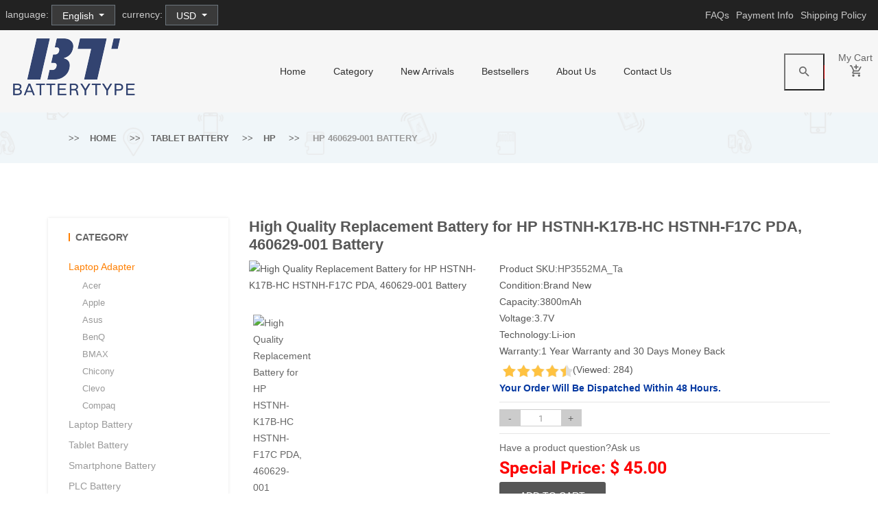

--- FILE ---
content_type: text/html; charset=UTF-8
request_url: https://www.batterytype.com/en/detail/1744052/460629-001
body_size: 12062
content:
<!doctype html>
<html class="no-js" lang="en">
<head>
    <meta charset="utf-8">
    <meta http-equiv="x-ua-compatible" content="ie=edge">
    <meta name="viewport" content="width=device-width, initial-scale=1">
    <meta name="csrf-token" content="sxSqeseV9Of1tq5yonc2aWC3ZTGh6vKjwERYjbJa">
    <meta name="currency" content="USD">
    <meta name="robots" content="index,follow" />
    <title>HP 460629-001 Li-ion Battery - HP HSTNH-K17B-HC HSTNH-F17C PDA, 3800mAh Battery</title>
    <meta name="keywords" content="460629-001 battery, HP 460629-001,HP 460629-001 battery,HP 460629-001 Tablet Battery,HP 460629-001 Batteries,replacement battery for HP 460629-001,HP HSTNH-K17B-HC HSTNH-F17C PDA.">
    <meta name="description" content="Are you looking for a quality HP 460629-001 battery? Buy Top Brand 100% New 3800mAh 460629-001 Battery for HP HSTNH-K17B-HC HSTNH-F17C PDA Batteries + free gfit for $ 45.00 in the online store Batterytype.com.">
    <meta property="og:title" content="HP 460629-001 Li-ion Battery - HP HSTNH-K17B-HC HSTNH-F17C PDA, 3800mAh Battery" /> 
    <meta property="og:description" content="Are you looking for a quality HP 460629-001 battery? Buy Top Brand 100% New 3800mAh 460629-001 Battery for HP HSTNH-K17B-HC HSTNH-F17C PDA Batteries + free gfit for $ 45.00 in the online store Batterytype.com." /> 
    <meta property="twitter:title" content="HP 460629-001 Li-ion Battery - HP HSTNH-K17B-HC HSTNH-F17C PDA, 3800mAh Battery"/>
    <meta property="twitter:description" content="Are you looking for a quality HP 460629-001 battery? Buy Top Brand 100% New 3800mAh 460629-001 Battery for HP HSTNH-K17B-HC HSTNH-F17C PDA Batteries + free gfit for $ 45.00 in the online store Batterytype.com."/>
    <meta name="twitter:card" content="product"/>
    <meta name="twitter:site" content="Batterytype"/>
    <meta property="twitter:image" content="https://www.batteriexpert.com/img/460629-001.jpg"/> 
    <meta property="og:image" content="https://www.batteriexpert.com/img/460629-001.jpg" />
    <meta property="og:url" content="https://www.batterytype.com/en/detail/1744052/460629-001"/>
    <meta property="og:locale" content="en_EN" />
    <meta property="og:type" content="product" /> 
    <meta property="og:site_name" content="Batterytype" />
    <script type="application/ld+json">
    {
      "@context": "https://schema.org/",
      "@type": "Product",
      "name": "HP 460629-001 battery",
      "image": [
        "https://www.batteriexpert.com/img/460629-001.jpg"
       ],
      "description": "Battery Replacement for HP 460629-001  - 3800mAh, 3.7V,  Reliable functionality & full compatibility with your HP HSTNH-K17B-HC HSTNH-F17C PDA.Model: 460629-001.",
      "sku": "HP3552MA_Ta",
      "mpn": "460629-001",
      "brand": {
        "@type": "Brand",
        "name": "HP"
      },
      "review": {
        "@type": "Review",
        "reviewRating": {
          "@type": "Rating",
          "ratingValue": 4,
          "bestRating": 5
        },
        "author": {
          "@type": "Person",
          "name": "Batterytype.com"
        }
      },
      "aggregateRating": {
        "@type": "AggregateRating",
        "ratingValue": 4.4,
        "reviewCount": 89
      },
      "offers": {
        "@type": "Offer",
        "url": "https://www.batterytype.com/en/detail/1744052/460629-001",
        "priceCurrency": "USD",
        "price": 45.00,
        "priceValidUntil": "2026-01-20",
        "itemCondition": "https://schema.org/UsedCondition",
        "availability": "https://schema.org/InStock"
      }
    }
    </script> 
    <link rel="canonical" href="https://www.batterytype.com/en/detail/1744052/460629-001">
    <!-- Favicon -->
    <link rel="shortcut icon" type="image/x-icon" href="/favicon.ico">
    <!-- All CSS Files -->
    <!-- Bootstrap fremwork main css -->
    <link rel="stylesheet" href="/static/css/bootstrap.min.css">
    <!-- Nivo-slider css -->
    <link rel="stylesheet" href="/static/css/nivo-slider.css">
    <!-- This core.css file contents all plugings css file. -->
    <link rel="stylesheet" href="/static/css/core.css">
    <!-- Theme shortcodes/elements style -->
    <link rel="stylesheet" href="/static/css/shortcodes.css">
    <!-- Theme main style -->
    <link rel="stylesheet" href="/static/css/style.css">
    <!-- Responsive css -->
    <link rel="stylesheet" href="/static/css/responsive.css">
    <!-- Style customizer (Remove these two lines please) -->
    <link rel="stylesheet" href="/static/css/style-customizer.css">
    <!-- Modernizr JS -->
    <script src="/static/js/modernizr-3.11.2.min.js"></script>
    <style>[wire\:loading] {display: none;}[wire\:offline] {display: none;}[wire\:dirty]:not(textarea):not(input):not(select) {display: none;}</style>
    <!-- Global site tag (gtag.js) - Google Analytics -->
<script async src="https://www.googletagmanager.com/gtag/js?id=G-7BZLMH8PW7"></script>
<script>
  window.dataLayer = window.dataLayer || [];
  function gtag(){dataLayer.push(arguments);}
  gtag('js', new Date());
  gtag('config', 'G-7BZLMH8PW7');
</script>
</head>
<body>
<!--[if lt IE 8]>
<p class="browserupgrade">You are using an <strong>outdated</strong> browser. Please <a href="http://browsehappy.com/">upgrade your browser</a> to improve your experience.</p>
<![endif]-->
<!-- Body main wrapper start -->
<div id="app" class="wrapper">
    <!-- START HEADER AREA -->
<header class="header-area header-wrapper gray-bg">
    <div class="header-top-bar">
        <div class="container-fluid">
            <div class="row">

                <div class="col-lg-6 col-md-6 d-md-block">
                                        <div class="dropdown float-sm-start" style="margin: 7px 10px 0 0">
                        <span  style="color: #c9c9c9">language:</span>
                        <a class="btn btn-secondary dropdown-toggle" href="#" role="button"  style="background-color: #3a3a3a"  id="dropdownMenuLink" data-bs-toggle="dropdown" aria-expanded="false">
                            English
                        </a>

                        <ul class="dropdown-menu" aria-labelledby="dropdownMenuLink">
                                                            <li>
                                    <a class="dropdown-item" rel="alternate" hreflang="en" href="https://www.batterytype.com/en/detail/1744052/460629-001">
                                        English
                                    </a>
                                </li>
                                                            <li>
                                    <a class="dropdown-item" rel="alternate" hreflang="es" href="https://www.batterytype.com/es/detail/1744052/460629-001">
                                        español
                                    </a>
                                </li>
                                                            <li>
                                    <a class="dropdown-item" rel="alternate" hreflang="pt" href="https://www.batterytype.com/pt/detail/1744052/460629-001">
                                        português
                                    </a>
                                </li>
                                                    </ul>
                    </div>
                    <div class="dropdown float-sm-start" style="margin: 7px 10px 0 0">
                        <span  style="color: #c9c9c9">currency:</span>
                        <a class="btn btn-secondary dropdown-toggle"  style="background-color: #3a3a3a" role="button" id="dropdownMenuLink" data-bs-toggle="dropdown" aria-expanded="false">
                            USD
                        </a>

                        <ul class="dropdown-menu" aria-labelledby="dropdownMenuLink">
                                                            <li>
                                    <a  class="dropdown-item" rel="alternate" hreflang="" href="https://www.batterytype.com/en/local/currency/USD">
                                        USD|$
                                    </a>
                                </li>
                                                            <li>
                                    <a  class="dropdown-item" rel="alternate" hreflang="" href="https://www.batterytype.com/en/local/currency/EUR">
                                        EUR|€
                                    </a>
                                </li>
                                                            <li>
                                    <a  class="dropdown-item" rel="alternate" hreflang="" href="https://www.batterytype.com/en/local/currency/MXN">
                                        MXN|mex$
                                    </a>
                                </li>
                                                    </ul>
                    </div>
                                    </div>

                <div class="col-lg-6 col-md-6">
                    <div class="top-link clearfix">
                        <ul class="f-right" style="margin: 10px 0;display: flex;">
                            <li style="margin-right: 10px;">
                                <a style="color: #c9c9c9" href="https://www.batterytype.com/en/faq">
                                FAQs                                </a>
                            </li>
                            <li style="margin-right: 10px">
                                <a style="color: #c9c9c9" href="https://www.batterytype.com/en/pay">
                                Payment Info                                </a>
                            </li >
                            <li style="margin-right: 10px">
                                <a style="color: #c9c9c9" href="https://www.batterytype.com/en/shipment">
                                Shipping Policy                                </a>
                            </li>
                        </ul>
                    </div>
                </div>
            </div>
        </div>
    </div>
    <!-- header-middle-area -->
    <div id="sticky-header" class="header-middle-area">
        <div class="container-fluid">
            <div class="full-width-mega-dropdown">
                <div class="row">
                    <!-- logo -->
                    <div class="col-lg-3 col-md-4">
                        <div class="logo">
                            <a href="https://www.batterytype.com/en">
                                <img src="/static/picture/logo.png" alt="Batterytype.com">
                            </a>
                        </div>
                    </div>
                    <!-- primary-menu -->
                    <div class="col-lg-7 d-none d-lg-block">
                        <nav id="primary-menu">
                            <ul class="main-menu text-center">
                                <li><a href="https://www.batterytype.com/en">home</a>
                                </li>
                                <li class="mega-parent"><a href="#">category</a>
                                    <div class="mega-menu-area clearfix">
                                        <div class="mega-menu-link mega-menu-link-4  f-left">
                                            <ul class="single-mega-item">
                                                                                             <li >
                                                    <a href="https://www.batterytype.com/en/category/1/Laptop%20Adapter">Laptop Adapter</a>
                                                </li>
                                                                                                <li >
                                                    <a href="https://www.batterytype.com/en/category/2/Laptop%20Battery">Laptop Battery</a>
                                                </li>
                                                                                                <li >
                                                    <a href="https://www.batterytype.com/en/category/3/Tablet%20Battery">Tablet Battery</a>
                                                </li>
                                                                                                <li >
                                                    <a href="https://www.batterytype.com/en/category/4/Smartphone%20Battery">Smartphone Battery</a>
                                                </li>
                                                                                                <li >
                                                    <a href="https://www.batterytype.com/en/category/5/Smart%20Watch%20Battery">Smart Watch Battery</a>
                                                </li>
                                                                                                <li >
                                                    <a href="https://www.batterytype.com/en/category/6/PLC%20Battery">PLC Battery</a>
                                                </li>
                                                                                                <li >
                                                    <a href="https://www.batterytype.com/en/category/7/Bluetooth%20Speakers%20Battery">Bluetooth Speakers Battery</a>
                                                </li>
                                                                                                <li >
                                                    <a href="https://www.batterytype.com/en/category/8/LED%20&amp;%20LCD%20TVs%20Cable">LED &amp; LCD TVs Cable</a>
                                                </li>
                                                                                                <li >
                                                    <a href="https://www.batterytype.com/en/category/9/Power%20Supply">Power Supply</a>
                                                </li>
                                                                                                <li >
                                                    <a href="https://www.batterytype.com/en/category/10/AC%20Adapter">AC Adapter</a>
                                                </li>
                                                                                                <li >
                                                    <a href="https://www.batterytype.com/en/category/11/Barcode%20Scanners%20Battery">Barcode Scanners Battery</a>
                                                </li>
                                                                                                <li >
                                                    <a href="https://www.batterytype.com/en/category/12/Camera%20Battery">Camera Battery</a>
                                                </li>
                                                                                                <li >
                                                    <a href="https://www.batterytype.com/en/category/13/Capacitors%20Battery">Capacitors Battery</a>
                                                </li>
                                                                                                <li >
                                                    <a href="https://www.batterytype.com/en/category/14/GPS%20Battery">GPS Battery</a>
                                                </li>
                                                                                                <li >
                                                    <a href="https://www.batterytype.com/en/category/15/Medical%20Battery">Medical Battery</a>
                                                </li>
                                                                                                <li >
                                                    <a href="https://www.batterytype.com/en/category/16/Mouse%20Battery">Mouse Battery</a>
                                                </li>
                                                                                                <li >
                                                    <a href="https://www.batterytype.com/en/category/17/PLC%20Cable">PLC Cable</a>
                                                </li>
                                                                                                <li >
                                                    <a href="https://www.batterytype.com/en/category/18/Power%20Tool%20Battery">Power Tool Battery</a>
                                                </li>
                                                                                                <li >
                                                    <a href="https://www.batterytype.com/en/category/19/Radio%20Communication%20Battery">Radio Communication Battery</a>
                                                </li>
                                                                                                <li >
                                                    <a href="https://www.batterytype.com/en/category/20/Wireless%20Router%20Battery">Wireless Router Battery</a>
                                                </li>
                                                                                                <li >
                                                    <a href="https://www.batterytype.com/en/category/21/Electronic%20Batteries">Electronic Batteries</a>
                                                </li>
                                                                                                <li >
                                                    <a href="https://www.batterytype.com/en/category/22/Headphones%20Battery">Headphones Battery</a>
                                                </li>
                                                                                                <li >
                                                    <a href="https://www.batterytype.com/en/category/23/Toys%20Battery">Toys Battery</a>
                                                </li>
                                                                                                <li >
                                                    <a href="https://www.batterytype.com/en/category/25/Keyboard%20Battery">Keyboard Battery</a>
                                                </li>
                                                                                                <li >
                                                    <a href="https://www.batterytype.com/en/category/26/POS%20Terminals%20&amp;%20Machines">POS Terminals &amp; Machines</a>
                                                </li>
                                                                                                <li >
                                                    <a href="https://www.batterytype.com/en/category/27/Test%20Equipment%20Battery">Test Equipment Battery</a>
                                                </li>
                                                                                                <li >
                                                    <a href="https://www.batterytype.com/en/category/28/Vacuum%20Cleaner%20Battery">Vacuum Cleaner Battery</a>
                                                </li>
                                                                                                <li >
                                                    <a href="https://www.batterytype.com/en/category/29/Printers%20Battery">Printers Battery</a>
                                                </li>
                                                                                                <li >
                                                    <a href="https://www.batterytype.com/en/category/30/Drone%20Battery">Drone Battery</a>
                                                </li>
                                                                                                <li >
                                                    <a href="https://www.batterytype.com/en/category/31/Crane%20Remote%20Control%20Battery">Crane Remote Control Battery</a>
                                                </li>
                                                                                                <li >
                                                    <a href="https://www.batterytype.com/en/category/32/Radio%20Equipment%20Battery%20Chargers">Radio Equipment Battery Chargers</a>
                                                </li>
                                                                                                <li >
                                                    <a href="https://www.batterytype.com/en/category/33/Survey%20Equipment%20Charger">Survey Equipment Charger</a>
                                                </li>
                                                                                                <li >
                                                    <a href="https://www.batterytype.com/en/category/34/Game%20Console%20Battery">Game Console Battery</a>
                                                </li>
                                                                                                <li >
                                                    <a href="https://www.batterytype.com/en/category/35/Apple%20iPod%20Battery">Apple iPod Battery</a>
                                                </li>
                                                                                                <li >
                                                    <a href="https://www.batterytype.com/en/category/36/Key%20Fob%20Battery">Key Fob Battery</a>
                                                </li>
                                                                                                <li >
                                                    <a href="https://www.batterytype.com/en/category/37/Vacuum%20Robot%20Battery">Vacuum Robot Battery</a>
                                                </li>
                                                                                                <li >
                                                    <a href="https://www.batterytype.com/en/category/38/MP3%20Audio%20Player%20Battery">MP3 Audio Player Battery</a>
                                                </li>
                                                                                                <li >
                                                    <a href="https://www.batterytype.com/en/category/39/Button%20Cell%20Battery">Button Cell Battery</a>
                                                </li>
                                                                                                <li >
                                                    <a href="https://www.batterytype.com/en/category/40/Standard%20Battery">Standard Battery</a>
                                                </li>
                                                                                                <li >
                                                    <a href="https://www.batterytype.com/en/category/41/Crane%20Remote%20Control%20Battery%20Charger">Crane Remote Control Battery Charger</a>
                                                </li>
                                                                                                <li >
                                                    <a href="https://www.batterytype.com/en/category/42/Camcorder%20Battery">Camcorder Battery</a>
                                                </li>
                                                                                                <li >
                                                    <a href="https://www.batterytype.com/en/category/43/Electric%20Scooter%20and%20Hoverboard%20Battery">Electric Scooter and Hoverboard Battery</a>
                                                </li>
                                                                                                <li >
                                                    <a href="https://www.batterytype.com/en/category/44/USB%20Cables">USB Cables</a>
                                                </li>
                                                                                                <li >
                                                    <a href="https://www.batterytype.com/en/category/45/Hair%20Clipper%20and%20Shaver%20Battery">Hair Clipper and Shaver Battery</a>
                                                </li>
                                                                                                <li >
                                                    <a href="https://www.batterytype.com/en/category/46/Video%20Doorbell%20Battery">Video Doorbell Battery</a>
                                                </li>
                                                                                                <li >
                                                    <a href="https://www.batterytype.com/en/category/47/Alarm%20Battery">Alarm Battery</a>
                                                </li>
                                                                                            </ul>

                                        </div>
                                    </div>
                                </li>

                                <li>
                                    <a href="https://www.batterytype.com/en/new">New Arrivals</a>
                                </li>
                                <li>
                                    <a href="https://www.batterytype.com/en/hot">Bestsellers</a>
                                </li>
                                <li>
                                    <a href="https://www.batterytype.com/en/about_us">About Us</a>
                                </li>
                                <li>
                                    <a href="mailto:info@batterytype.com">Contact Us</a>
                                </li>
                            </ul>
                        </nav>
                    </div>
                    <!-- header-search & total-cart -->
                    <div wire:initial-data="{&quot;id&quot;:&quot;4Nh86CvYtwSKxFWwgiwU&quot;,&quot;name&quot;:&quot;cart.header&quot;,&quot;redirectTo&quot;:false,&quot;locale&quot;:&quot;en&quot;,&quot;events&quot;:[],&quot;eventQueue&quot;:[],&quot;dispatchQueue&quot;:[],&quot;data&quot;:{&quot;number&quot;:1,&quot;carts&quot;:[],&quot;symbol&quot;:&quot;$&quot;,&quot;locale&quot;:&quot;en&quot;,&quot;currency&quot;:&quot;USD&quot;,&quot;total&quot;:0},&quot;children&quot;:[],&quot;checksum&quot;:&quot;c2f88fa79ea68e78083fb34e2999e8e26ac12c4ffdd07c97496eb561f7bd08f7&quot;}" wire:id="4Nh86CvYtwSKxFWwgiwU" class="col-lg-2 col-md-8">
    <div class="search-top-cart  f-right">
        <!-- header-search -->
        <div class="header-search f-left">
            <div class="header-search-inner">
                <button class="search-toggle">
                    <i class="zmdi zmdi-search"></i>
                </button>
                <form  id="search" action="https://www.batterytype.com/en/search" method="get" >
                    <div class="top-search-box">
                        <input type="text" name="keyword" value="" placeholder="Model or product number...">
                        <button type="button" onclick="var v =document.querySelector('input[name=\'keyword\']').value;if (v){document.getElementById('search').submit()}">
                            <i class="zmdi zmdi-search"></i>
                        </button>
                    </div>
                </form>
            </div>
        </div>
        <!-- total-cart -->
        <div class="total-cart f-left">
            <div class="total-cart-in">
                <div class="cart-toggler">
                    <a href="#">
                        <span class="cart-quantity">My Cart</span><br>
                        <span class="cart-icon">
                            <i class="zmdi zmdi-shopping-cart-plus"></i>
                        </span>
                    </a>
                </div>
                <ul>
                    <li>
                                            </li>
                    <li>
                        <div class="top-cart-inner subtotal">
                            <b class="text-uppercase g-font-2">
                            Total:
                                <span>$ 0</span>
                            </b>
                        </div>
                    </li>
                    <li>
                        <div class="top-cart-inner view-cart">
                            <b class="text-uppercase">
                                <a href="https://www.batterytype.com/en/carts">View the cart</a>
                            </b>
                        </div>
                    </li>
                </ul>
            </div>
        </div>
    </div>
</div>
                </div>
            </div>
        </div>
    </div>
</header>
<!-- END HEADER AREA -->

<!-- START MOBILE MENU AREA -->
<div class="mobile-menu-area d-block d-lg-none section">
    <div class="container">
        <div class="row">
            <div class="col-lg-12">
                <div class="mobile-menu">
                    <nav id="dropdown">
                        <ul>
                            <li><a href="/">Inicio</a>
                            </li>
                            <li>
                            <a href="https://www.batterytype.com/en/new">New Arrivals</a>
                            </li>
                            <li><a href="https://www.batterytype.com/en/hot">Bestsellers</a>
                            </li>
                            <li><a href="https://www.batterytype.com/en/about_us">About Us</a>
                            </li>
                            <li>
                            <a href="/shipment">
                                Shipping Policy                                </a>
                            </li>
                            <li>
                            <a href="mailto:info@batterytype.com">Contact Us</a>
                            </li>
                        </ul>
                    </nav>
                </div>
            </div>
        </div>
    </div>
</div>
<!-- END MOBILE MENU AREA -->
        <!-- BREADCRUMBS SETCTION START -->
    <div class="breadcrumbs-section mb-80 section">
        <div class="breadcrumbs overlay-bg">
            <div class="container">
                <div class="row">
                    <div class="col-lg-12">
                        <div class="breadcrumbs-inner">
                            <ul class="breadcrumb-list">
                                <li><a href="https://www.batterytype.com/en">Home</a></li>
                                <li><a href="https://www.batterytype.com/en/category/3/Tablet%20Battery">Tablet Battery</a></li>
                                <li><a href="https://www.batterytype.com/en/brand/3/HP">HP</a></li>
                                <li>
                                                                        HP 460629-001 Battery
                                                                    </li>
                            </ul>
                        </div>
                    </div>
                </div>
            </div>
        </div>
    </div>
    <!-- BREADCRUMBS SETCTION END -->
    <!-- Start page content -->
    <section id="page-content" class="page-wrapper section">
        <!-- SHOP SECTION START -->
        <div class="shop-section mb-80">
            <div class="container">
                <div class="row">
                    <div class="col-lg-9 order-lg-2 order-1">
                        <!-- single-product-area start -->
                        <div class="single-product-area mb-80">
                            <div class="row">
                                <h1 class="text-black-1" style="font-size: 22px;">
                                                                        High Quality Replacement Battery for HP HSTNH-K17B-HC HSTNH-F17C PDA, 460629-001 Battery
                                                                    </h1>
                                
                                <!-- imgs-zoom-area start -->
                                <div class="col-lg-5">
                                    <div class="imgs-zoom-area">
                                                                                    <img id="zoom_03" src="https://www.batteriexpert.com/img/460629-001.jpg" alt="High Quality Replacement Battery for HP HSTNH-K17B-HC HSTNH-F17C PDA, 460629-001 Battery ">
                                                                                <div class="row">
                                            <div class="col-lg-12">
                                                <div id="gallery_01" class="carousel-btn slick-arrow-3 mt-30">
                                                                                                            <div class="p-c">
                                                            <a href="#" data-image="https://www.batteriexpert.com/img/460629-001.jpg" title="High Quality Replacement Battery for HP HSTNH-K17B-HC HSTNH-F17C PDA, 460629-001 Battery ">
                                                                <img class="zoom_03" src="https://www.batteriexpert.com/img/460629-001.jpg"
                                                                     alt="High Quality Replacement Battery for HP HSTNH-K17B-HC HSTNH-F17C PDA, 460629-001 Battery ">
                                                            </a>
                                                        </div>
                                                                                                    </div>
                                            </div>
                                        </div>
                                        <img src="/static/picture/CE.png" alt="RoHS compatible">
                                    </div>
                                </div>
                                <!-- imgs-zoom-area end -->
                                <!-- single-product-info start -->
                                <div class="col-lg-7">
                                    <div class="single-product-info">
                                       
                                        <ul>
                                            <li><span>Product SKU:</span><a
                                                    href="https://www.batterytype.com/en/model/1744052/460629-001">HP3552MA_Ta</a>
                                            </li>
                                            <li><span>Condition:</span>Brand New</li>
                                                                                            <li><span>Capacity:</span>3800mAh</li>
                                                <li><span>Voltage:</span>3.7V</li>
                                                <li><span>Technology:</span>Li-ion</li>
                                                                                                                                                                                <li><span>Warranty:</span>1 Year Warranty and 30 Days Money Back</li>
                                            <li><img src="/static/picture/5star.png">(Viewed: 284)</li>
                                        </ul>
                                        <p class="brand-name-2">
                                                                                            Your order will be dispatched within 48 hours.
                                                                                       </p>
                                        <hr>
                                        <form id="form" action="https://www.batterytype.com/en/carts" method="post">
                                            <input type="hidden" name="_token" value="sxSqeseV9Of1tq5yonc2aWC3ZTGh6vKjwERYjbJa">                                            <input type="hidden" name="id" value="1744052">
                                            <input type="hidden" name="jian" value="460629-001">
                                            <div class="sin-plus-minus clearfix">
                                                <div class="cart-plus-minus">
                                                    <div class="dec qty-button" style="width: 25%!important;">-</div>
                                                    <input type="text" value="1"  min="1" name="qty" class="cart-plus-minus-box">
                                                    <div class="inc qty-button" style="width: 25%!important;">+</div>
                                                </div>
                                            </div>
                                            <hr>
                                            <!-- single-product-price -->
                                            <p><a href="mailto:info@batterytype.com">Have a product question?Ask us</a></p>
                                            <p class="pro-price" style="font-weight:bold;">Special Price: $ 45.00</p>
                                            <!--  hr -->
                                            <div>
                                                                                                    <a type="submit" disabled="disabled" class="button extra-small button-black" tabindex="-1">
                                                        <span class="text-uppercase">Add to Cart</span>
                                                    </a>
                                                
                                            </div>
                                        </form>
                                                                                    <p>
                                                <b>⚡️ Reliability and security</b><br>
                                                Battery HP 460629-001 is a high-quality replacement for your original battery, which meets all technical requirements for reliability and security.
                                            </p>
                                            <p>
                                                <b>⚡️ Safety and conformity certificates</b><br>
                                                Battery HP 460629-001 has CE, FCC and ROHS certificates, and complies with all requirements for safety applicable within the territory of the EU member states.
                                            </p>
                                                                            </div>
                                </div>
                                <!-- single-product-info end -->
                            </div>
                            <!-- single-product-tab -->
                            <div class="row">
                                <div class="col-lg-12">
                                    <!-- hr -->
                                    <img src="/static/picture/warranty_uk.png" alt="Highlight" >
                                    <hr>
                                    <div class="single-product-tab reviews-tab">
                                        <ul class="nav mb-20">
                                            <li><a class="active" href="#description"
                                                   data-bs-toggle="tab">Description</a></li>
                                            <li><a href="#information" data-bs-toggle="tab">Shipping & Payment</a></li>
                                            <li><a href="#reviews" data-bs-toggle="tab">Help Center</a></li>
                                        </ul>
                                        <div class="tab-content">
                                            <div role="tabpanel" class="tab-pane active show" id="description">
                                                                                                <h2 style="font-size:15px;">460629-001 Battery,Compatible with HP HSTNH-K17B-HC HSTNH-F17C PDA</h2>
                                                <p>
                                                +Our batteries are 100% WITH CE-/FCC-/RoHS-Certified for safety <br>
                                                +We only uses high quality materials and grade A battery cells to ensure true capacity and more recharge cycles.<br>
                                                +Thorough, comprehensive testing – each battery cell is tested for correct capacity and to ensure all safety requirements are met - all before installation.
                                                </p>
                                                                                                <h2>This HP 460629-001 battery Replaces:</h2>
                                                                                                                                                            <span><a href="https://www.batterytype.com/en/detail/1744052/460629-001">460629-001</a></span>
                                                                                                                                                    <h2>This 460629-001 battery Fits The Following HP Models:</h2>
                                                <p>HP HSTNH-K17B-HC HSTNH-F17C PDA</p>
                                                <img src="/static/picture/SafetyFirst.png" alt="Safety First">
                                                                                                    <h3>FAQs</h3>
                                                    <p>
                                                        <h2 style="font-size: 16px;margin: 0;"><b>Q: How to charge the HP 460629-001 battery properly?</b></h2>
                                                        A: You should charge the replacement battery for HP 460629-001 before the battery exhaustively discharged, otherwise it will shorten its life. It is feasible to charge the laptop battery before the power is less than 20%. Meanwhile, the battery should be charged in a dry place, and please pay attention to high temperature, which is the biggest threat to battery life.<br>
                                                        <h2 style="font-size: 16px;margin: 0;"><b>Q: How to deal with the replacement battery for HP 460629-001 when you won't use for a long time?</b></h2>
                                                        A: If you let your HP 460629-001 battery lay idle for a long time, please charge the laptop battery or discharge to about 40%, and then put it in a dry and cool place to save. Indoor temperature is best maintained at 15 to 25 degrees Celsius because the temperature is easy to accelerate the battery aging either too high or too low. You'd better fully charge and discharge the battery at least once a month. Finally please save it in accordance with the above method.<br>
                                                        <h2 style="font-size: 16px;margin: 0;"><b>Q: How to replace your HP 460629-001 Battery?</b></h2>
                                                        1.Turn off your HP 460629-001 laptop and disconnect the AC adapter.<br>
                                                        2.Release the latch or other attachment devices that hold your battery in place.<br>
                                                        3.Slide the old battery out of its compartment or storage bay<br>
                                                        4.Take the replacement battery for HP 460629-001 laptop out of the box.<br>
                                                        5.Slide it into the notch or bay.<br>
                                                        6.Close the safety latch to lock it into place.<br>
                                                        7.Reconnect the AC adapter and give the new battery for your HP 460629-001 notebook a full charge.
                                                    </p>
                                                    <p><b>Tags:</b>HP 460629-001,HP 460629-001 battery,HP 460629-001 Tablet Battery,HP 460629-001 Batteries,replacement battery for HP 460629-001,HP HSTNH-K17B-HC HSTNH-F17C PDA.</p>
                                                                                            </div>
                                            <div role="tabpanel" class="tab-pane" id="information">
                                                <h3>Shipping & Handling</h3>
                                                <p>Free Shipping on All Products</p>
                                                <p>All orders placed for Standard Shipping on all stock items will be shipped within 1 - 2 business days.</p>
                                                <p>Estimated Delivery Time:7 - 15 Business Days</p>
                                                <p>It is very easy for you to check the status of your order and locate the package during transit, as an email with a tracking number will be sent to your email address after your order has been shipped out. Tracking number will be emailed to buyer once your ordered item is shipped out.</p>
                                                <p>Attention: Priority mail will be used for all PO Box shipping addresses ,But All APO's and military addresses do not apply here. Please use standard shipping for these. Thank you.</p>
                                                <h3>Payment Methods</h3>
                                                <p>
                                                    <img src="/static/picture/PaymentMethods.png" alt="Payment Methods">
                                                </p>
                                            </div>
                                            <div role="tabpanel" class="tab-pane" id="reviews">
                                                                                                    <h3>How can I find my battery’s part number?</h3>
                                                    <p>1.Make sure the laptop is unplugged and turned off, and that the battery has cooled.</p>
                                                    <p>2.Flip the laptop upside down. Push the battery latch to the left "unlock" position. While holding the latch in this position, slide the battery out of the computer.</p>
                                                    <p>3.Look for the serial number that is printed on the label on the back of the battery. The serial number will be a combination of some letters and numbers that more conspicuous.</p>
                                                    <p>4.For you convenience, please refer to the pictures below to see an example for a A32-K93 part number:</p>
                                                    <p><img src="/static/picture/item_uk1.png" ></p>
                                                    <h3>How to Find the Model of My Laptop Computer?</h3>
                                                    <p>1.Open the laptop and check the area near the keyboard first. Manufacturers commonly print the computer model (such as Aspire 4736G for a Acer computer) on or near the keyboard.</p>
                                                    <p><img src="/static/picture/item_uk2.png" ></p>
                                                    <p>Please note : High capacity batteries with the bigger size shape, and them will extend out about 1 inch from the bottom / side of the laptop.</p>
                                                    <p><img src="/static/picture/item_uk3.png" ></p>
                                                                                            </div>
                                        </div>
                                    </div>
                                    <!--  hr -->
                                    <hr>
                                </div>
                            </div>
                        </div>
                        <!-- single-product-area end -->
                        <div class="related-product-area">
                            <div class="row">
                                <div class="col-lg-12">
                                    <div class="section-title text-left mb-40">
                                        <h2 class="uppercase">Similar products</h2>
                                    </div>
                                    <div class="active-related-product">
                                                                                    <div class="product-item">
                                                <div class="product-img">
                                                    <a href="https://www.batterytype.com/en/detail/1748875/SP205">
                                                        <img src="https://www.batteriexpert.com/img/SP205.jpg" alt="SP205 for SIMATIC ITP1000">
                                                    </a>
                                                </div>
                                                <div class="product-info">
                                                    <h6 class="product-title">
                                                        <a href="https://www.batterytype.com/en/detail/1748875/SP205">
                                                                                                                Brand-new SIMATIC SP205 Battery Replacement
                                                                                                                </a>
                                                    </h6>
                                                    <h3 class="pro-price">$ 179.99</h3>
                                                </div>
                                            </div>
                                                                                    <div class="product-item">
                                                <div class="product-img">
                                                    <a href="https://www.batterytype.com/en/detail/1748872/BLT008">
                                                        <img src="https://www.batteriexpert.com/img/BLT008.jpg" alt="BLT008 for OPPO Pad Air 2">
                                                    </a>
                                                </div>
                                                <div class="product-info">
                                                    <h6 class="product-title">
                                                        <a href="https://www.batterytype.com/en/detail/1748872/BLT008">
                                                                                                                Brand-new OPPO BLT008 Battery Replacement
                                                                                                                </a>
                                                    </h6>
                                                    <h3 class="pro-price">$ 27.99</h3>
                                                </div>
                                            </div>
                                                                                    <div class="product-item">
                                                <div class="product-img">
                                                    <a href="https://www.batterytype.com/en/detail/1748829/U3060143PV">
                                                        <img src="https://www.batteriexpert.com/img/U3060143PV.jpg" alt="U3060143PV for DOOV U3060143PV">
                                                    </a>
                                                </div>
                                                <div class="product-info">
                                                    <h6 class="product-title">
                                                        <a href="https://www.batterytype.com/en/detail/1748829/U3060143PV">
                                                                                                                Brand-new DOOV U3060143PV Battery Replacement
                                                                                                                </a>
                                                    </h6>
                                                    <h3 class="pro-price">$ 34.98</h3>
                                                </div>
                                            </div>
                                                                                    <div class="product-item">
                                                <div class="product-img">
                                                    <a href="https://www.batterytype.com/en/detail/1748811/L24D2P31">
                                                        <img src="https://www.batteriexpert.com/img/L24D2P31.jpg" alt="L24D2P31 for Lenovo XIAOXIN Pad Pro 2024">
                                                    </a>
                                                </div>
                                                <div class="product-info">
                                                    <h6 class="product-title">
                                                        <a href="https://www.batterytype.com/en/detail/1748811/L24D2P31">
                                                                                                                Brand-new Lenovo L24D2P31 Battery Replacement
                                                                                                                </a>
                                                    </h6>
                                                    <h3 class="pro-price">$ 34.98</h3>
                                                </div>
                                            </div>
                                                                            </div>
                                </div>
                            </div>
                        </div>
                    </div>
                    <div class="col-lg-3 order-lg-1 order-2">

    <!-- widget-categories -->
    <aside class="widget widget-categories box-shadow mb-30">
        <h6 class="widget-title border-left mb-20">category</h6>
        <div id="cat-treeview" class="product-cat">
            <ul>
                                <li  class="open" ><a href="#">Laptop Adapter</a>
                    <ul>
                                               <li><a href="https://www.batterytype.com/en/brand/1/Acer">Acer</a></li>
                                                <li><a href="https://www.batterytype.com/en/brand/1/Apple">Apple</a></li>
                                                <li><a href="https://www.batterytype.com/en/brand/1/Asus">Asus</a></li>
                                                <li><a href="https://www.batterytype.com/en/brand/1/BenQ">BenQ</a></li>
                                                <li><a href="https://www.batterytype.com/en/brand/1/BMAX">BMAX</a></li>
                                                <li><a href="https://www.batterytype.com/en/brand/1/Chicony">Chicony</a></li>
                                                <li><a href="https://www.batterytype.com/en/brand/1/Clevo">Clevo</a></li>
                                                <li><a href="https://www.batterytype.com/en/brand/1/Compaq">Compaq</a></li>
                                            </ul>
                </li>
                                <li ><a href="#">Laptop Battery</a>
                    <ul>
                                               <li><a href="https://www.batterytype.com/en/brand/2/ABB">ABB</a></li>
                                                <li><a href="https://www.batterytype.com/en/brand/2/Accent">Accent</a></li>
                                                <li><a href="https://www.batterytype.com/en/brand/2/Acer">Acer</a></li>
                                                <li><a href="https://www.batterytype.com/en/brand/2/ADLINK">ADLINK</a></li>
                                                <li><a href="https://www.batterytype.com/en/brand/2/Advantech">Advantech</a></li>
                                                <li><a href="https://www.batterytype.com/en/brand/2/Aierxuan">Aierxuan</a></li>
                                                <li><a href="https://www.batterytype.com/en/brand/2/Alldocube">Alldocube</a></li>
                                                <li><a href="https://www.batterytype.com/en/brand/2/Amour">Amour</a></li>
                                            </ul>
                </li>
                                <li ><a href="#">Tablet Battery</a>
                    <ul>
                                               <li><a href="https://www.batterytype.com/en/brand/3/Acer">Acer</a></li>
                                                <li><a href="https://www.batterytype.com/en/brand/3/Advantech">Advantech</a></li>
                                                <li><a href="https://www.batterytype.com/en/brand/3/Alcatel">Alcatel</a></li>
                                                <li><a href="https://www.batterytype.com/en/brand/3/Alldocube">Alldocube</a></li>
                                                <li><a href="https://www.batterytype.com/en/brand/3/Amazon">Amazon</a></li>
                                                <li><a href="https://www.batterytype.com/en/brand/3/Amazon%20Kindle">Amazon Kindle</a></li>
                                                <li><a href="https://www.batterytype.com/en/brand/3/Amobile">Amobile</a></li>
                                                <li><a href="https://www.batterytype.com/en/brand/3/Apack">Apack</a></li>
                                            </ul>
                </li>
                                <li ><a href="#">Smartphone Battery</a>
                    <ul>
                                               <li><a href="https://www.batterytype.com/en/brand/4/4Good">4Good</a></li>
                                                <li><a href="https://www.batterytype.com/en/brand/4/8848">8848</a></li>
                                                <li><a href="https://www.batterytype.com/en/brand/4/ACE">ACE</a></li>
                                                <li><a href="https://www.batterytype.com/en/brand/4/Acer">Acer</a></li>
                                                <li><a href="https://www.batterytype.com/en/brand/4/AGM">AGM</a></li>
                                                <li><a href="https://www.batterytype.com/en/brand/4/aigo">aigo</a></li>
                                                <li><a href="https://www.batterytype.com/en/brand/4/AKK">AKK</a></li>
                                                <li><a href="https://www.batterytype.com/en/brand/4/Alcatel">Alcatel</a></li>
                                            </ul>
                </li>
                                <li ><a href="#">PLC Battery</a>
                    <ul>
                                               <li><a href="https://www.batterytype.com/en/brand/6/ABB">ABB</a></li>
                                                <li><a href="https://www.batterytype.com/en/brand/6/Allen%20Bradley">Allen Bradley</a></li>
                                                <li><a href="https://www.batterytype.com/en/brand/6/Arris">Arris</a></li>
                                                <li><a href="https://www.batterytype.com/en/brand/6/Boston">Boston</a></li>
                                                <li><a href="https://www.batterytype.com/en/brand/6/Cadnica">Cadnica</a></li>
                                                <li><a href="https://www.batterytype.com/en/brand/6/Coros">Coros</a></li>
                                                <li><a href="https://www.batterytype.com/en/brand/6/Dell">Dell</a></li>
                                                <li><a href="https://www.batterytype.com/en/brand/6/Delta">Delta</a></li>
                                            </ul>
                </li>
                                <li ><a href="#">Camera Battery</a>
                    <ul>
                                               <li><a href="https://www.batterytype.com/en/brand/12/AEE">AEE</a></li>
                                                <li><a href="https://www.batterytype.com/en/brand/12/Akaso">Akaso</a></li>
                                                <li><a href="https://www.batterytype.com/en/brand/12/Argus">Argus</a></li>
                                                <li><a href="https://www.batterytype.com/en/brand/12/Arlo">Arlo</a></li>
                                                <li><a href="https://www.batterytype.com/en/brand/12/Arris">Arris</a></li>
                                                <li><a href="https://www.batterytype.com/en/brand/12/BenQ">BenQ</a></li>
                                                <li><a href="https://www.batterytype.com/en/brand/12/Bolate">Bolate</a></li>
                                                <li><a href="https://www.batterytype.com/en/brand/12/Cadnica">Cadnica</a></li>
                                            </ul>
                </li>
                                <li ><a href="#">Radio Communication Battery</a>
                    <ul>
                                               <li><a href="https://www.batterytype.com/en/brand/19/ABELL">ABELL</a></li>
                                                <li><a href="https://www.batterytype.com/en/brand/19/Airbus">Airbus</a></li>
                                                <li><a href="https://www.batterytype.com/en/brand/19/Alinco">Alinco</a></li>
                                                <li><a href="https://www.batterytype.com/en/brand/19/AnyTone">AnyTone</a></li>
                                                <li><a href="https://www.batterytype.com/en/brand/19/Baodeng">Baodeng</a></li>
                                                <li><a href="https://www.batterytype.com/en/brand/19/Baofeng">Baofeng</a></li>
                                                <li><a href="https://www.batterytype.com/en/brand/19/BFDX">BFDX</a></li>
                                                <li><a href="https://www.batterytype.com/en/brand/19/Caltta">Caltta</a></li>
                                            </ul>
                </li>
                                <li ><a href="#">Electronic Batteries</a>
                    <ul>
                                               <li><a href="https://www.batterytype.com/en/brand/21/ABB">ABB</a></li>
                                                <li><a href="https://www.batterytype.com/en/brand/21/Abegal">Abegal</a></li>
                                                <li><a href="https://www.batterytype.com/en/brand/21/Abitron">Abitron</a></li>
                                                <li><a href="https://www.batterytype.com/en/brand/21/AcBel">AcBel</a></li>
                                                <li><a href="https://www.batterytype.com/en/brand/21/Accent">Accent</a></li>
                                                <li><a href="https://www.batterytype.com/en/brand/21/Agilent">Agilent</a></li>
                                                <li><a href="https://www.batterytype.com/en/brand/21/Agrident">Agrident</a></li>
                                                <li><a href="https://www.batterytype.com/en/brand/21/Aisiteke">Aisiteke</a></li>
                                            </ul>
                </li>
                
            </ul>
        </div>
    </aside>

    <!-- <w></w>idget-product -->
    <aside class="widget widget-product box-shadow">
        <h6 class="widget-title border-left mb-20">Popular Products</h6>
        <!-- product-item start -->
                <div class="product-item">
            <div class="product-img">
                <a href="https://www.batterytype.com/en/detail/1748884/U104046PHV-2P">
                    <img src="https://www.batteriexpert.com/img/U104046PHV-2P.jpg" alt="Qiyu VR 3">
                </a>
            </div>
            <div class="product-info">
                <h6 class="product-title">
                    <a href="https://www.batterytype.com/en/detail/1748884/U104046PHV-2P">
                                        Qiyu U104046PHV-2P Replacement Battery
                                           
                    </a>
                </h6>
                <h3 class="pro-price">$ 27.99</h3>
            </div>
        </div>
        <!-- product-item end -->
                <div class="product-item">
            <div class="product-img">
                <a href="https://www.batterytype.com/en/detail/1748883/CNB750E">
                    <img src="https://www.batteriexpert.com/img/CNB750E-1(1).jpg" alt="Entel HT644">
                </a>
            </div>
            <div class="product-info">
                <h6 class="product-title">
                    <a href="https://www.batterytype.com/en/detail/1748883/CNB750E">
                                        Entel CNB750E Replacement Battery
                                           
                    </a>
                </h6>
                <h3 class="pro-price">$ 44.99</h3>
            </div>
        </div>
        <!-- product-item end -->
                <div class="product-item">
            <div class="product-img">
                <a href="https://www.batterytype.com/en/detail/1748882/C129J4">
                    <img src="https://www.batteriexpert.com/img/C129J4(1).jpg" alt="C129J4 Speaker">
                </a>
            </div>
            <div class="product-info">
                <h6 class="product-title">
                    <a href="https://www.batterytype.com/en/detail/1748882/C129J4">
                                        Unbranded C129J4 Replacement Battery
                                           
                    </a>
                </h6>
                <h3 class="pro-price">$ 27.99</h3>
            </div>
        </div>
        <!-- product-item end -->
                <div class="product-item">
            <div class="product-img">
                <a href="https://www.batterytype.com/en/detail/1748881/4HR-3UTG">
                    <img src="https://www.batteriexpert.com/img/4HR-3UTG.jpg" alt="Fdk 4HR-3UTG">
                </a>
            </div>
            <div class="product-info">
                <h6 class="product-title">
                    <a href="https://www.batterytype.com/en/detail/1748881/4HR-3UTG">
                                        Fdk 4HR-3UTG Replacement Battery
                                           
                    </a>
                </h6>
                <h3 class="pro-price">$ 79.99</h3>
            </div>
        </div>
        <!-- product-item end -->
                <div class="product-item">
            <div class="product-img">
                <a href="https://www.batterytype.com/en/detail/1748880/EB-BR630ABY">
                    <img src="https://www.batteriexpert.com/img/EB-BR630ABY.jpg" alt="Samsung Galaxy Buds3 Pro EP-QR630">
                </a>
            </div>
            <div class="product-info">
                <h6 class="product-title">
                    <a href="https://www.batterytype.com/en/detail/1748880/EB-BR630ABY">
                                        Samsung EB-BR630ABY Replacement Battery
                                           
                    </a>
                </h6>
                <h3 class="pro-price">$ 19.88</h3>
            </div>
        </div>
        <!-- product-item end -->
                <div class="product-item">
            <div class="product-img">
                <a href="https://www.batterytype.com/en/detail/1748879/586075-3S1P">
                    <img src="https://www.batteriexpert.com/img/586075-3S1P.jpg" alt="Hasee X5-2021S5">
                </a>
            </div>
            <div class="product-info">
                <h6 class="product-title">
                    <a href="https://www.batterytype.com/en/detail/1748879/586075-3S1P">
                                        Hasee 586075-3S1P Replacement Battery
                                           
                    </a>
                </h6>
                <h3 class="pro-price">$ 64.89</h3>
            </div>
        </div>
        <!-- product-item end -->
            </aside>
        <aside class="widget widget-product box-shadow">
        <h6 class="widget-title border-left mb-20">RECENTLY VIEWED</h6>
        <!-- product-item start -->
                    <div class="product-item">
                <div class="product-img">
                    <a href="https://www.batterytype.com/en/detail/1748544/MLP5568142-2S">
                        <img src="https://www.batteriexpert.com/img/MLP5568142-2S.jpg" alt="Para MLP5568142-2S Smart Tablet">
                    </a>
                </div>
                <div class="product-info">
                    <h6 class="product-title">
                        <a href="https://www.batterytype.com/en/detail/1748544/MLP5568142-2S">
                                            Para MLP5568142-2S Replacement Battery
                                            </a>
                    </h6>
                    <h3 class="pro-price">$ 49.99</h3>
                </div>
            </div>
            <!-- product-item end -->
                    <div class="product-item">
                <div class="product-img">
                    <a href="https://www.batterytype.com/en/detail/1740529/926575">
                        <img src="https://www.batteriexpert.com/img/VY20A359.jpg" alt="Gcord 926575">
                    </a>
                </div>
                <div class="product-info">
                    <h6 class="product-title">
                        <a href="https://www.batterytype.com/en/detail/1740529/926575">
                                            Gcord 926575 Replacement Battery
                                            </a>
                    </h6>
                    <h3 class="pro-price">$ 25.19</h3>
                </div>
            </div>
            <!-- product-item end -->
                    <div class="product-item">
                <div class="product-img">
                    <a href="https://www.batterytype.com/en/detail/1740158/N1">
                        <img src="https://www.batteriexpert.com/img/VY20A039.jpg" alt="Kaan N1">
                    </a>
                </div>
                <div class="product-info">
                    <h6 class="product-title">
                        <a href="https://www.batterytype.com/en/detail/1740158/N1">
                                            Kaan N1 Replacement Battery
                                            </a>
                    </h6>
                    <h3 class="pro-price">$ 30.99</h3>
                </div>
            </div>
            <!-- product-item end -->
                    <div class="product-item">
                <div class="product-img">
                    <a href="https://www.batterytype.com/en/detail/1739299/NEX-900926-A">
                        <img src="https://www.batteriexpert.com/img/NEX-900926-A.jpg" alt="Dell PS4210 PS6210 6610">
                    </a>
                </div>
                <div class="product-info">
                    <h6 class="product-title">
                        <a href="https://www.batterytype.com/en/detail/1739299/NEX-900926-A">
                                            Dell NEX-900926-A Replacement Battery
                                            </a>
                    </h6>
                    <h3 class="pro-price">$ 85.99</h3>
                </div>
            </div>
            <!-- product-item end -->
                    <div class="product-item">
                <div class="product-img">
                    <a href="https://www.batterytype.com/en/detail/1737963/L17L2PB1">
                        <img src="https://www.batteriexpert.com/img/L17L2PB1.jpg" alt="Lenovo V330-14IKB">
                    </a>
                </div>
                <div class="product-info">
                    <h6 class="product-title">
                        <a href="https://www.batterytype.com/en/detail/1737963/L17L2PB1">
                                            Lenovo L17L2PB1 Replacement Battery
                                            </a>
                    </h6>
                    <h3 class="pro-price">$ 57.50</h3>
                </div>
            </div>
            <!-- product-item end -->
                    <div class="product-item">
                <div class="product-img">
                    <a href="https://www.batterytype.com/en/detail/1736388/P870BAT-8">
                        <img src="https://www.batteriexpert.com/img/P870BAT-8.jpg" alt="clevo P870 SERIES">
                    </a>
                </div>
                <div class="product-info">
                    <h6 class="product-title">
                        <a href="https://www.batterytype.com/en/detail/1736388/P870BAT-8">
                                            Clevo P870BAT-8 Replacement Battery
                                            </a>
                    </h6>
                    <h3 class="pro-price">$ 70.00</h3>
                </div>
            </div>
            <!-- product-item end -->
            </aside>
        </div>
                </div>
            </div>
        </div>
        <!-- SHOP SECTION END -->
    </section>
    <!-- End page content -->
    <footer id="footer" class="footer-area section">    
    <div class="footer-top">        
        <div class="container-fluid">            
            <div class="footer-top-inner gray-bg">                
                <div class="row">                    
                    <div class="col-xl-6 col-lg-5 col-md-5">                        
                        <div class="single-footer footer-about">                            
                            <div class="footer-logo"><img src="/static/picture/logo.png" alt="Batterytype.com">                            
                        </div>                            
                        <div class="footer-brief"><p>For 10+ years we have been offering quality batteries, chargers and accessories for thousands of devices at good prices.All the product are precision-engineered and rigorously tested for voltage, capacity, compatibility and safety to exceed original equipment manufacturer specifications. Available in stock. Express delivery.</div>                            
                        <ul class="footer-social">                                
                            <li><a class="facebook" href="https://www.akkusmarkt.de/"><img src="/static/picture/de.gif" alt="akkusmarkt.de"></a></li>
                            <li><a class="google-plus" href="https://www.batteriesglobal.co.uk/"><img src="/static/picture/uk.gif" alt="batteriesglobal.co.uk"></a></li> 
                            <li><a class="facebook" href="https://www.denchi-pc.jp/"><img src="/static/picture/jp.gif" alt="denchi-pc.jp"></a></li>     
                            <li><a class="twitter" href="https://www.grossiste-batteries.com/fr/"><img src="/static/picture/fr.gif" alt="grossiste-batteries.com"></a></li>
                            <li><a class="rss" href="https://www.itbatterie.com/"><img src="/static/picture/it.gif" alt="itbatterie.com"></a></li>
                            <li><a class="google-plus" href="https://www.koopaccus.net/"><img src="/static/picture/nl.gif" alt="koopaccus.net"></a></li>
                            <li><a class="google-plus" href="https://www.xn--baterasadaptador-dsb.es/index.html"><img src="/static/picture/es.gif" alt="xn--baterasadaptador-dsb.es"></a></li>
                            <li><a class="facebook" href="http://www.laptopowbateria.pl/"><img src="/static/picture/pl.gif" alt="laptopowbateria.pl"></a></li>
                            </ul>                        
                        </div>                    
                    </div>                    
                    <div class="col-xl-3 d-block d-xl-block d-lg-none d-md-none">                        
                        <div class="single-footer"><h4 class="footer-title border-left">Popular Searches</h4>
                        <ul class="footer-menu">                               
                                                                 
                             <li><a href="https://www.batterytype.com/en/brand/2/Lenovo"><i class="zmdi zmdi-circle"></i><span>Lenovo (550)</span></a></li>                                
                                                                 
                             <li><a href="https://www.batterytype.com/en/brand/4/Samsung"><i class="zmdi zmdi-circle"></i><span>Samsung (330)</span></a></li>                                
                                                                 
                             <li><a href="https://www.batterytype.com/en/brand/2/Asus"><i class="zmdi zmdi-circle"></i><span>Asus (280)</span></a></li>                                
                                                                 
                             <li><a href="https://www.batterytype.com/en/brand/2/HP"><i class="zmdi zmdi-circle"></i><span>HP (258)</span></a></li>                                
                                                                 
                             <li><a href="https://www.batterytype.com/en/brand/4/VIVO"><i class="zmdi zmdi-circle"></i><span>VIVO (221)</span></a></li>                                
                                                                 
                             <li><a href="https://www.batterytype.com/en/brand/2/Dell"><i class="zmdi zmdi-circle"></i><span>Dell (215)</span></a></li>                                
                                                         
                            </ul>                        
                        </div>                    
                    </div>                    
                    <div class="col-xl-3 col-lg-3 col-md-3">                        
                        <div class="single-footer"><h4 class="footer-title border-left">Customer service</h4>
                        <ul class="footer-menu">                                
                                                                
                            <li>
                                <a href="https://www.batterytype.com/en/pay"><i class="zmdi zmdi-circle"></i><span>
                                Payment Info</span></a>                                    
                            </li>                                
                                                                
                            <li>
                                <a href="https://www.batterytype.com/en/faq"><i class="zmdi zmdi-circle"></i><span>
                                FAQs</span></a>                                    
                            </li>                                
                                                                
                            <li>
                                <a href="https://www.batterytype.com/en/about_us"><i class="zmdi zmdi-circle"></i><span>
                                About Us</span></a>                                    
                            </li>                                
                                                                
                            <li>
                                <a href="https://www.batterytype.com/en/return"><i class="zmdi zmdi-circle"></i><span>
                                Returns Policy</span></a>                                    
                            </li>                                
                                                                
                            <li>
                                <a href="https://www.batterytype.com/en/shipment"><i class="zmdi zmdi-circle"></i><span>
                                Shipping Policy</span></a>                                    
                            </li>                                
                                                            
                            <li><a href="/sitemap.xml"><i class="zmdi zmdi-circle"></i> sitemap</a></li>                            
                        </ul>                        
                    </div>                    
                </div>                
                </div>            
            </div>        
        </div>    
        </div>    
        <div class="footer-bottom black-bg">        
            <div class="container-fluid">            
                <div class="plr-185">                
                    <div class="copyright">                    
                        <div class="row">                        
                            <div class="col-md-7">                            
                                <div class="copyright-text"><p class="copy-text">Copyright © 2026 Batterytype.com.All Rights Reserved.</p></div>                        
                            </div>                        
                            <div class="col-md-5" style="padding: 10px;">
                            <img src="/static/picture/visa-51x32.png" alt="visa">
                            <img src="/static/picture/mc-51x32.png" alt="mc">
                            <img src="/static/picture/maestro-51x32.png" alt="maestro">
                            <img  src="/static/picture/disc-51x32.png" alt="disc">
                            <img src="/static/picture/ax-51x32.png" alt="ax">
                            <img src="/static/picture/pp-51x32.png" alt="pp">
                        </div>                    
                        </div>                
                            </div>            
                        </div>        
                    </div>    
                </div></footer></div>
<!-- Body main wrapper end -->
<!-- Placed JS at the end of the document so the pages load faster -->
<script src="/js/app.js"></script>
<!-- jquery latest version -->
<script src="/static/js/jquery-3.6.0.min.js"></script>
<script src="/static/js/jquery-migrate-3.3.2.min.js"></script>
<!-- Bootstrap framework js -->
<script src="/static/js/bootstrap.bundle.min.js"></script>
<!-- jquery.nivo.slider js -->
<script src="/static/js/jquery.nivo.slider.js"></script>
<!-- All js plugins included in this file. -->
<script src="/static/js/plugins.js"></script>
<!-- Main js file that contents all jQuery plugins activation. -->
<script src="/static/js/main.js"></script>
<script>
    $.ajaxSetup({
        headers: {
            'currency': $('meta[name="currency"]').attr('content')
        }
    });
</script>
<script src="/livewire/livewire.js?id=d7d975b5d122717a1ee0" data-turbolinks-eval="false"></script><script data-turbolinks-eval="false">if (window.livewire) {console.warn('Livewire: It looks like Livewire\'s @livewireScripts JavaScript assets have already been loaded. Make sure you aren\'t loading them twice.')}window.livewire = new Livewire();window.livewire_app_url = '';window.livewire_token = 'sxSqeseV9Of1tq5yonc2aWC3ZTGh6vKjwERYjbJa';/* Make Alpine wait until Livewire is finished rendering to do its thing. */window.deferLoadingAlpine = function (callback) {window.addEventListener('livewire:load', function () {callback();});};document.addEventListener("DOMContentLoaded", function () {window.livewire.start();});var firstTime = true;document.addEventListener("turbolinks:load", function() {/* We only want this handler to run AFTER the first load. */if(firstTime) {firstTime = false;return;}window.livewire.restart();});document.addEventListener("turbolinks:before-cache", function() {document.querySelectorAll('[wire\\:id]').forEach(function(el) {const component = el.__livewire;const dataObject = {data: component.data,events: component.events,children: component.children,checksum: component.checksum,locale: component.locale,name: component.name,errorBag: component.errorBag,redirectTo: component.redirectTo,};el.setAttribute('wire:initial-data', JSON.stringify(dataObject));});});</script>
</body>
</html>


--- FILE ---
content_type: text/css
request_url: https://www.batterytype.com/static/css/default.css
body_size: 5797
content:
body {

    background: #fff;

    /* font-family: raleway, sans-serif; */

    font-weight: 400;

    font-style: normal;

    font-size: 14px;

    line-height: 24px;

}



.img {

    max-width: 100%;

    transition: all 0.3s ease-out 0s;

}



a,

.btn {

    -webkit-transition: all 0.3s ease-out 0s;

    -moz-transition: all 0.3s ease-out 0s;

    -ms-transition: all 0.3s ease-out 0s;

    -o-transition: all 0.3s ease-out 0s;

    transition: all 0.3s ease-out 0s;

}



.btn {

    border-radius: 0;

    font-size: 14px;

    padding: 0 15px;

    height: 30px;

    line-height: 30px;

}



a:focus,

.btn:focus {

    text-decoration: none;

    outline: 0;

}



a:focus,

a:hover {

    color: #ff7f00;

    text-decoration: none;

}



a,

button,

input {

    outline: medium 0;

    color: #666;

}



.uppercase {

    text-transform: uppercase;

}



.capitalize {

    text-transform: capitalize;

}



h1,

h2,

h3,

h4,

h5,

h6 {

    /* font-family: raleway, sans-serif; */

    font-weight: 400;

    color: #434343;

    margin-top: 0;

    font-style: normal;

    font-weight: 400;

}



h1 a,

h2 a,

h3 a,

h4 a,

h5 a,

h6 a {

    color: inherit;

    /* overflow: hidden;

    text-overflow: ellipsis;

    white-space: normal;

    height: 32px; */
    line-height: 20px;
    display: block;
    /* white-space: break-spaces; */

}



h1 {

    font-size: 30px;

    font-weight: 500;

}



h2 {

    font-size: 24px;

}



h3 {

    font-size: 20px;

}



h4 {

    font-size: 18px;

}



h5 {

    font-size: 16px;

}



h6 {

    font-size: 14px;

}



h1,

h2,

h3,

h4,

h5,

h6 {

    margin-bottom: 10px;

}



ul {

    margin: 0;

    padding: 0;

}



li {

    list-style: none;

}



p {

    font-size: 14px;

    font-weight: 400;

    line-height: 20px;

    color: #575757;

    margin-bottom: 10px;

}



hr {

    border-bottom: 1px solid #999;

    margin: 10px 0;

    padding: 0;

}



hr.style-2 {

    border-bottom: 1px dashed #eceff8;

}



hr.mp-0 {

    margin: 0;

    border-bottom: 1px solid #eceff8;

}



hr.mtb-40 {

    margin: 40px 0;

    border-bottom: 1px solid #eceff8;

    border-top: 0;

}



label {

    color: #6c6969;

    font-size: 14px;

    font-weight: bold;

}



*::-moz-selection {

    background: #4fc1f0;

    color: #fff;

    text-shadow: none;

}



::-moz-selection {

    background: #4fc1f0;

    color: #fff;

    text-shadow: none;

}



::selection {

    background: #4fc1f0;

    color: #fff;

    text-shadow: none;

}



button:focus {

    outline: 0;

}



.mark,

mark {

    background: #ff7f00 none repeat scroll 0 0;

    color: #fff;

}



span.tooltip-content {

    color: #ff7f00;

    cursor: help;

    font-weight: 600;

}



.f-left {

    float: left;

}



.f-right {

    float: right;

}



.fix {

    overflow: hidden;

}



.browserupgrade {

    margin: 0.2em 0;

    background: #ccc;

    color: #000;

    padding: 0.2em 0;

}



.g-font-1 {

    font-family: raleway, sans-serif;

}



.g-font-2 {

    font-family: roboto, sans-serif;

}



.font-w-5 {

    font-weight: 500;

}



.font-w-6 {

    font-weight: 600;

}



.font-w-7 {

    font-weight: 700;

}



.panel-group .panel {

    border-radius: 0;

    margin-bottom: 0;

}



.my-account-content .panel-body {

    padding: 0;

}



.panel {

    border-radius: 0;

}



.section {

    float: left;

    width: 100%;

}



@media only screen and (min-width: 992px) {

    .container {

        --bs-gutter-x: 15px;

    }

}



@media only screen and (min-width: 992px) {

    .container .row {

        --bs-gutter-x: 30px;

    }

}



.breadcrumb > li + li:before {

    padding: 0 5px;

    color: #ccc;

    content: "/\00a0";

}



.progress {

    height: 20px;

    line-height: 20px;

    font-size: 14px;

}



input[type="checkbox"] {

    vertical-align: middle;

    margin-right: 5px;

}



a.button::after,

a.button-small::after {

    -webkit-transition: all 0.3s ease-out 0s;

    -moz-transition: all 0.3s ease-out 0s;

    -ms-transition: all 0.3s ease-out 0s;

    -o-transition: all 0.3s ease-out 0s;

    transition: all 0.3s ease-out 0s;

}



.share ul,

.share:hover ul {

    transition: all 0.4s ease-in-out;

    -webkit-transition: all 0.4s ease-in-out;

    -ms-transition: all 0.4s ease-in-out;

    -moz-transition: all 0.4s ease-in-out;

    -o-transition: all 0.4s ease-in-out;

}



a.button-border span,

a.button-border-white span,

input,

select,

textarea {

    -webkit-transition: all 0.5s ease-out 0s;

    -moz-transition: all 0.5s ease-out 0s;

    -ms-transition: all 0.5s ease-out 0s;

    -o-transition: all 0.5s ease-out 0s;

    transition: all 0.5s ease-out 0s;

}



a.button {

    background: #ff7f00;

    border: 0 0;

    border-radius: 3px;

    box-shadow: 0 0 0 1px rgba(0, 0, 0, 0.03) inset;

    color: #fff;

    cursor: pointer;

    display: inline-block;

    font-size: 15px;

    margin-right: 10px;

    overflow: hidden;

    padding: 0;

    position: relative;

}



a.button i {

    background: rgba(0, 0, 0, 0.09);

    display: block;

    float: left;

    padding: 14px;

    font-size: 16px;

    color: #fff;

    font-weight: 400;

    width: 50px;

    text-align: center;

}



a.button span {

    display: block;

    float: left;

    position: relative;

    z-index: 2;

    padding: 11px 20px;

    font-size: 15px;

    color: #fff;

    font-weight: 400;

}



a.button::after {

    background: rgba(0, 0, 0, 0.09) none repeat scroll 0 0;

    content: "";

    height: 100%;

    left: 0;

    margin: auto;

    position: absolute;

    right: 0;

    top: 0;

    width: 0;

    z-index: 1;

}



a.button:hover::after {

    width: 100%;

}



a.button.button-white {

    border: 0 0;

    border-radius: 3px;

    box-shadow: 0 0 0 1px rgba(0, 0, 0, 0.03) inset;

    cursor: pointer;

    display: inline-block;

    margin-right: 10px;

    overflow: hidden;

    padding: 0;

    position: relative;

    background-color: #fff;

    color: #4fc1f0;

    font-size: 15px;

}



a.button.button-white i {

    background: rgba(0, 0, 0, 0.09);

    display: block;

    float: left;

    padding: 14px;

    font-size: 16px;

    color: #4fc1f0;

    font-weight: 400;

    width: 50px;

    text-align: center;

}



a.button.button-white span {

    display: block;

    float: left;

    position: relative;

    z-index: 2;

    padding: 11px 20px;

    font-size: 15px;

    color: #434343;

    font-weight: 400;

}



a.button.button-grey {

    border: 0 0;

    border-radius: 3px;

    box-shadow: 0 0 0 1px rgba(0, 0, 0, 0.03) inset;

    cursor: pointer;

    display: inline-block;

    margin-right: 10px;

    overflow: hidden;

    padding: 0;

    position: relative;

    background-color: #eceff7;

    color: #4fc1f0;

    font-size: 15px;

}



a.button.button-grey i {

    background: rgba(0, 0, 0, 0.09);

    display: block;

    float: left;

    padding: 14px;

    font-size: 16px;

    color: #4fc1f0;

    font-weight: 400;

    width: 50px;

    text-align: center;

}



a.button.button-grey span {

    display: block;

    float: left;

    position: relative;

    z-index: 2;

    padding: 11px 20px;

    font-size: 15px;

    color: #4fc1f0;

    font-weight: 400;

}



a.button.button-black {

    border: 0 0;

    border-radius: 3px;

    box-shadow: 0 0 0 1px rgba(0, 0, 0, 0.03) inset;

    cursor: pointer;

    display: inline-block;

    margin-right: 10px;

    overflow: hidden;

    padding: 0;

    position: relative;

    background-color: #575757;

    color: #4fc1f0;

    font-size: 15px;

}



a.button.button-black i {

    background: rgba(0, 0, 0, 0.3);

    display: block;

    float: left;

    padding: 14px;

    font-size: 16px;

    color: #fff;

    font-weight: 400;

    width: 50px;

    text-align: center;

}



a.button.button-black span {

    display: block;

    float: left;

    position: relative;

    z-index: 2;

    padding: 11px 20px;

    font-size: 15px;

    color: #fff;

    font-weight: 400;

}



a.button-border span {

    border: 0 0;

    border-radius: 3px;

    cursor: pointer;

    display: inline-block;

    padding: 11px 20px;

    margin-right: 10px;

    overflow: hidden;

    position: relative;

    background-color: transparent;

    color: #4fc1f0;

    font-size: 15px;

    border: 1px solid #4fc1f0;

}



a.button-border span:hover {

    box-shadow: -200px 0 0 #4fc1f0 inset;

    color: #fff;

    border-color: #4fc1f0;

}



a.button-border-white span {

    border: 0 0;

    border-radius: 3px;

    cursor: pointer;

    display: inline-block;

    padding: 11px 20px;

    margin-right: 10px;

    overflow: hidden;

    position: relative;

    background-color: transparent;

    color: #fff;

    font-size: 15px;

    border: 1px solid #fff;

}



a.button-border-white span:hover {

    box-shadow: -200px 0 0 #fff inset;

    color: #4fc1f0;

    border-color: #fff;

}



a.button-small {

    border: 0 0;

    border-radius: 3px;

    box-shadow: 0 0 0 1px rgba(0, 0, 0, 0.03) inset;

    cursor: pointer;

    display: inline-block;

    margin-right: 10px;

    overflow: hidden;

    padding: 0;

    position: relative;

    background-color: #4fc1f0;

    color: #fff;

    font-size: 15px;

}



a.button-small i {

    background: rgba(0, 0, 0, 0.09);

    display: block;

    float: left;

    padding: 10px;

    font-size: 13px;

    color: #fff;

    font-weight: 400;

    width: 40px;

    text-align: center;

}



a.button-small span {

    display: block;

    float: left;

    position: relative;

    z-index: 2;

    padding: 8px 10px;

    font-size: 13px;

    color: #fff;

    font-weight: 400;

}



a.button-small:after {

    background: rgba(0, 0, 0, 0.09) none repeat scroll 0 0;

    content: "";

    height: 100%;

    right: 0;

    position: absolute;

    top: 0;

    width: 0;

    z-index: 1;

}



a.button-small:hover::after {

    width: 100%;

}



a.button.large {

    margin-right: 0;

}



a.button.large span {

    padding: 16px 80px;

    font-size: 18px;

}



a.button.large i {

    padding: 20px;

    width: 60px;

    font-size: 18px;

}



a.button.medium span {

    padding: 14px 60px;

    font-size: 16px;

}



a.button.medium i {

    padding: 17px;

    width: 50px;

    font-size: 16px;

}



a.button.small span {

    padding: 12px 40px;

}



a.button.small i {

    padding: 14px;

    width: 45px;

}



a.button.small span {

    padding: 12px 40px;

}



a.button.small i {

    padding: 15px;

    width: 45px;

}



a.button.extra-small span {

    padding: 8px 30px;

    font-size: 14px;

}



a.button.extra-small i {

    padding: 11px;

    width: 38px;

    font-size: 13px;

}



.social-icon ul {

    margin: 0;

    padding: 0;

}



.social-icon ul li {

    display: inline-block;

    list-style: none;

}



.social-icon ul li a {

    display: block;

    margin: 3px;

    width: 50px;

    height: 50px;

    line-height: 50px;

    font-size: 16px;

    color: #fff;

    background: #4fc1f0;

    text-align: center;

    border-radius: 50%;

}



.social-icon ul li a:hover {

    background: #eb3b60;

}



.social-icon.socile-icon-style-2 ul li a {

    color: #fff;

    background: #323232;

    border-radius: 0;

}



.social-icon.socile-icon-style-2 ul li a:hover {

    background: #eb3b60;

}



.social-icon.socile-icon-style-3 ul li a {

    color: #fff;

    background: transparent;

    border: 1px solid #fff;

}



.social-icon.socile-icon-style-3 ul li a:hover {

    background: #eb3b60;

    border-color: #eb3b60;

}



.text-blue {

    color: #4fc1f0;

}



.text-white {

    color: #fff;

}



.text-black-1 {

    color: #575757;
    font-weight: bold;

}



.text-black-2 {

    color: #737373;

}



.text-black-3 {

    color: #434343;

}



.text-black-4 {

    color: #999;

}



.text-black-5 {

    color: #666;

}



.text-gray {

    color: #666;

}



.text-theme {

    color: #ff7f00;

}



input[type="text"],

input[type="password"] {

    outline: none;

    background: #fff none repeat scroll 0 0;

    border: 1px solid transparent;

    box-shadow: 0 0 4px rgba(0, 0, 0, 0.1);

    color: #999;

    font-size: 13px;

    height: 40px;

    margin-bottom: 20px;

    padding-left: 5px;

    padding-right: 5px;

    width: 100%;

}



button {

    background: transparent none repeat scroll 0 0;

    border: medium 0;

    font-family: raleway;

}



select {

    border: 1px solid #eee;

    color: #999;

    font-size: 13px;

    height: 30px;

    padding-left: 20px;

}



option {

    background: #fff none repeat scroll 0 0;

    border: 0 solid #626262;

    font-size: 13px;

    padding-left: 10px;

}



input[type="text"]:focus,

input[type="password"]:focus {

    border: 1px solid #ff7f00;

}



textarea {

    background: #fff none repeat scroll 0 0;

    border: 1px solid transparent;

    box-shadow: 0 0 4px rgba(0, 0, 0, 0.1);

    font-size: 13px;

    padding: 10px 10px 10px 20px;

    resize: vertical;

    width: 100%;

}



textarea:focus {

    border-color: #ff7f00;

    outline: 0;

}



.height-80 {

    height: 80px;

}



::-moz-placeholder {

    color: #444;

    font-size: 13px;

}



.submit-btn-1 {

    background: #ff7f00 none repeat scroll 0 0;

    border: medium 0;

    color: #fff;

    font-size: 13px;

    font-weight: 700;

    margin-bottom: 10px;

    height: 41px;

    line-height: 41px;

    padding: 0 35px;

    border-radius: 5px;

    text-transform: uppercase;

    transition: all 0.3s ease 0s;

    /* margin-top: -21px; */

    float: right;

}



.btn-hover-1,

.btn-hover-2 {

    position: relative;

}



.btn-hover-1::before,

.btn-hover-2::before {

    background: #434343 none repeat scroll 0 0;

    bottom: 0;

    content: "";

    height: 2px;

    left: 0;

    position: absolute;

    transition: all 0.5s ease 0s;

    width: 0;

    z-index: 9999;

}



.btn-hover-1:hover::before,

.btn-hover-2:hover::before {

    width: 100%;

}



.btn-hover-2::before {

    background: #ff7f00 none repeat scroll 0 0;

}



#back-to-top .top {

    z-index: 999;

    position: fixed;

    margin: 0;

    color: #fff;

    transition: all 0.5s ease-in-out;

    position: fixed;

    bottom: 105px;

    right: 15px;

    border-radius: 3px;

    z-index: 999;

    background: transparent;

    font-size: 14px;

    background: #4fc1f0;

    width: 40px;

    height: 40px;

    text-align: center;

    line-height: 38px;

}



#back-to-top .top:hover {

    color: #fff;

    height: 50px;

}



#back-to-top .top {

    background: #007da1;

}



.slick-arrow-1 .slick-arrow {

    color: #ccc;

    outline: 0;

    font-size: 40px;

    left: -60px;

    line-height: 20px;

    margin-top: -10px;

    position: absolute;

    top: 50%;

    transition: all 0.3s ease 0s;

    z-index: 999;

}



.slick-arrow-1 .arrow-next.slick-arrow {

    left: auto;

    right: -60px;

}



.slick-arrow-1 .slick-arrow:hover {

    color: #ff7f00;

}



.slick-arrow-2 .slick-arrow {

    border: 1px solid #ddd;

    color: #999;

    font-size: 20px;

    height: 35px;

    left: -30px;

    line-height: 35px;

    margin-top: -17px;

    opacity: 0;

    position: absolute;

    right: auto;

    top: 50%;

    transition: all 0.3s ease 0s;

    visibility: hidden;

    width: 35px;

    z-index: 2;

}



.slick-arrow-2 .arrow-next.slick-arrow {

    left: auto;

    right: -30px;

}



.slick-arrow-2:hover .slick-arrow {

    opacity: 1;

    visibility: visible;

}



.slick-arrow-2 .arrow-prev.slick-arrow:hover,

.slick-arrow-2 .arrow-next.slick-arrow:hover {

    color: #ff7f00;

    border-color: #ff7f00;

}



.slick-arrow-3 .slick-arrow {

    color: #999;

    font-size: 20px;

    height: 35px;

    left: 0;

    line-height: 35px;

    margin-top: -17px;

    position: absolute;

    right: auto;

    top: 50%;

    transition: all 0.3s ease 0s;

    width: 35px;

    z-index: 2;

}



.slick-arrow-3 .arrow-next.slick-arrow {

    left: auto;

    right: 0;

}



.slick-arrow-3:hover .slick-arrow {

}



.slick-arrow-3 .arrow-prev.slick-arrow:hover,

.slick-arrow-3 .arrow-next.slick-arrow:hover {

    color: #ff7f00;

}



.slick-dots-1 .slick-dots {

    bottom: 70px;

    position: absolute;

    right: 30px;

}



.slick-dots-1 .slick-dots li {

    background: #ccc none repeat scroll 0 0;

    border-radius: 50%;

    float: left;

    height: 8px;

    margin: 0 5px;

    width: 8px;

}



.slick-dots-1 .slick-dots li button {

    display: none;

}



.slick-dots-1 .slick-dots li.slick-active {

    background: #ff7f00;

}



#productModal .modal-dialog {

    margin: 5% auto;

    max-width: 96%;

    min-height: 300px;

    padding: 20px;

    width: 870px;

}



#quickview-wrapper .modal-content {

    border-radius: 0;

}



#productModal .modal-header {

    border: 0 0;

    padding: 0;

}



#productModal button.close {

    position: absolute;

    right: 10px;

    top: 10px;

    transition: all 0.3s ease 0s;

    z-index: 2;

}



#productModal button.close span {

    border: 1px solid #909295;

    border-radius: 60px;

    color: #909295;

    display: block;

    height: 30px;

    line-height: 25px;

    padding-top: 1px;

    text-align: center;

    width: 30px;

}



#productModal button.close:hover {

    opacity: 1;

}



.modal-product .product-images {

    float: left;

    width: 40%;

}



.modal-product .product-images .main-image {

    width: 100%;

}



.modal-product .product-images .main-image img {

    width: 100%;

}



.modal-product .product-info {

    background: #fff none repeat scroll 0 0;

    float: left;

    padding: 15px 15px 18px 30px;

    text-align: left;

    width: 60%;

}



.modal-product .product-info h1 {

    color: #666;

    font-size: 24px;

    font-weight: 700;

    line-height: 24px;

    margin: 0 0 20px;

    text-transform: uppercase;

}



.s-price-box {

    border-bottom: 1px solid #e5e5e5;

    border-top: 1px solid #e5e5e5;

    display: block;

    padding: 10px 0;

}



.s-price-box .new-price {

    color: #666;

    font-size: 20px;

    font-weight: 700;

    margin-right: 10px;

}



.s-price-box .old-price {

    color: #a6a6a6;

    font-size: 15px;

    text-decoration: line-through;

}



.modal-product .product-info .see-all {

    color: #42414f;

    display: inline-block;

    margin: 15px 0 20px;

    text-decoration: underline;

}



.modal-product .product-info .quick-add-to-cart {

    border-bottom: 1px solid #e5e5e5;

    float: left;

    margin: 0 0 15px;

    padding: 0 0 30px;

    width: 100%;

}



.quick-add-to-cart .numbers-row > input {

    border: 1px solid #e5e5e5;

    float: left;

    height: 45px;

    text-align: center;

    width: 100px;

}



.quick-add-to-cart .single_add_to_cart_button {

    background: #666 none repeat scroll 0 0;

    border: medium 0;

    border-radius: 3px;

    color: #fff;

    float: left;

    font-weight: 700;

    height: 45px;

    margin-left: 15px;

    padding: 0 55px;

    text-transform: uppercase;

    transition: all 0.3s ease 0s;

}



.quick-add-to-cart .single_add_to_cart_button:hover {

    background: #ff7f00 none repeat scroll 0 0;

}



.modal-product .product-info .quick-desc {

    border-bottom: 1px solid #e5e5e5;

    color: #909295;

    margin-bottom: 10px;

    padding: 0 0 15px;

}



.widget-title-modal {

    color: #42414f;

    font-size: 16px;

    line-height: 30px;

    margin: 0 0 5px;

    text-transform: none;

    width: 100%;

}



.modal-product .widget .social-icons li {

    float: left;

    margin-right: 10px;

}



.modal-product .widget .social-icons li a {

    border: 1px solid #e5e5e5;

    color: #909295;

    display: block;

    font-size: 18px;

    height: 40px;

    line-height: 38px;

    text-align: center;

    width: 40px;

}



.modal-product .widget .social-icons li a:hover {

    color: #fff;

}



.m-0 {

    margin: 0;

}



.p-0 {

    padding: 0;

}



.mt-0 {

    margin-top: 0;

}



.mt-10 {

    margin-top: 10px;

}



.mt-15 {

    margin-top: 15px;

}



.mt-20 {

    margin-top: 20px;

}



.mt-30 {

    margin-top: 30px;

}



.mt-35 {

    margin-top: 35px;

}



.mt-40 {

    margin-top: 40px;

}



.mt-50 {

    margin-top: 50px;

}



.mt-60 {

    margin-top: 60px;

}



.mt-70 {

    margin-top: 70px;

}



.mt-80 {

    margin-top: 80px;

}



.mt-90 {

    margin-top: 90px;

}



.mt-100 {

    margin-top: 100px;

}



.mt-110 {

    margin-top: 110px;

}



.mt-120 {

    margin-top: 120px;

}



.mt-130 {

    margin-top: 130px;

}



.mt-140 {

    margin-top: 140px;

}



.mt-150 {

    margin-top: 150px;

}



.mr-0 {

    margin-right: 0;

}



.mr-10 {

    margin-right: 10px;

}



.mr-15 {

    margin-right: 15px;

}



.mr-20 {

    margin-right: 20px;

}



.mr-30 {

    margin-right: 30px;

}



.mr-40 {

    margin-right: 40px;

}



.mr-50 {

    margin-right: 50px;

}



.mr-60 {

    margin-right: 60px;

}



.mr-70 {

    margin-right: 70px;

}



.mr-80 {

    margin-right: 80px;

}



.mr-90 {

    margin-right: 90px;

}



.mr-100 {

    margin-right: 100px;

}



.mr-110 {

    margin-right: 110px;

}



.mr-120 {

    margin-right: 120px;

}



.mr-130 {

    margin-right: 130px;

}



.mr-140 {

    margin-right: 140px;

}



.mr-150 {

    margin-right: 150px;

}



.mb-0 {

    margin-bottom: 0;

}



.mb-5 {

    margin-bottom: 5px;

}



.mb-10 {

    margin-bottom: 10px;

}



.mb-15 {

    margin-bottom: 15px;

}



.mb-20 {

    margin-bottom: 20px;

}



.mb-25 {

    margin-bottom: 25px;

}



.mb-30 {

    margin-bottom: 30px;

}



.mb-35 {

    margin-bottom: 35px;

}



.mb-40 {

    margin-bottom: 40px;

}



.mb-50 {

    margin-bottom: 50px;

}



.mb-60 {

    margin-bottom: 60px;

}



.mb-70 {

    margin-bottom: 70px;

}



.mb-80 {

    margin-bottom: 80px;

}



.mb-90 {

    margin-bottom: 90px;

}



.mb-100 {

    margin-bottom: 100px;

}



.mb-110 {

    margin-bottom: 110px;

}



.mb-120 {

    margin-bottom: 120px;

}



.mb-130 {

    margin-bottom: 130px;

}



.mb-140 {

    margin-bottom: 140px;

}



.mb-150 {

    margin-bottom: 150px;

}



.ml-0 {

    margin-left: 0;

}



.ml-10 {

    margin-left: 10px;

}



.ml-15 {

    margin-left: 15px;

}



.ml-20 {

    margin-left: 20px;

}



.ml-30 {

    margin-left: 30px;

}



.ml-40 {

    margin-left: 40px;

}



.ml-50 {

    margin-left: 50px;

}



.ml-60 {

    margin-left: 60px;

}



.ml-70 {

    margin-left: 70px;

}



.ml-80 {

    margin-left: 80px;

}



.ml-90 {

    margin-left: 90px;

}



.ml-100 {

    margin-left: 100px;

}



.ml-110 {

    margin-left: 110px;

}



.ml-120 {

    margin-left: 120px;

}



.ml-130 {

    margin-left: 130px;

}



.ml-140 {

    margin-left: 140px;

}



.ml-150 {

    margin-left: 150px;

}



.pt-0 {

    padding-top: 0;

}



.pt-10 {

    padding-top: 10px;

}



.pt-15 {

    padding-top: 15px;

}



.pt-20 {

    padding-top: 20px;

}



.pt-30 {

    padding-top: 30px;

}



.pt-40 {

    padding-top: 40px;

}



.pt-50 {

    padding-top: 50px;

}



.pt-55 {

    padding-top: 55px;

}



.pt-60 {

    padding-top: 60px;

}



.pt-70 {

    padding-top: 70px;

}



.pt-80 {

    padding-top: 80px;

}



.pt-90 {

    padding-top: 90px;

}



.pt-100 {

    padding-top: 100px;

}



.pt-110 {

    padding-top: 110px;

}



.pt-120 {

    padding-top: 120px;

}



.pt-130 {

    padding-top: 130px;

}



.pt-140 {

    padding-top: 140px;

}



.pt-150 {

    padding-top: 150px;

}



.pt-160 {

    padding-top: 160px;

}



.pr-0 {

    padding-right: 0;

}



.pr-10 {

    padding-right: 10px;

}



.pr-15 {

    padding-right: 15px;

}



.pr-20 {

    padding-right: 20px;

}



.pr-30 {

    padding-right: 30px;

}



.pr-40 {

    padding-right: 40px;

}



.pr-50 {

    padding-right: 50px;

}



.pr-60 {

    padding-right: 60px;

}



.pr-70 {

    padding-right: 70px;

}



.pr-80 {

    padding-right: 80px;

}



.pr-90 {

    padding-right: 90px;

}



.pr-100 {

    padding-right: 100px;

}



.pr-110 {

    padding-right: 110px;

}



.pr-120 {

    padding-right: 120px;

}



.pr-130 {

    padding-right: 130px;

}



.pr-140 {

    padding-right: 140px;

}



.pb-0 {

    padding-bottom: 0;

}



.pb-10 {

    padding-bottom: 10px;

}



.pb-15 {

    padding-bottom: 15px;

}



.pb-20 {

    padding-bottom: 20px;

}



.pb-25 {

    padding-bottom: 25px;

}



.pb-30 {

    padding-bottom: 30px;

}



.pb-40 {

    padding-bottom: 40px;

}



.pb-50 {

    padding-bottom: 50px;

}



.pb-55 {

    padding-bottom: 55px;

}



.pb-60 {

    padding-bottom: 60px;

}



.pb-70 {

    padding-bottom: 70px;

}



.pb-80 {

    padding-bottom: 80px;

}



.pb-90 {

    padding-bottom: 90px;

}



.pb-100 {

    padding-bottom: 100px;

}



.pb-110 {

    padding-bottom: 110px;

}



.pb-120 {

    padding-bottom: 120px;

}



.pb-130 {

    padding-bottom: 130px;

}



.pb-140 {

    padding-bottom: 140px;

}



.pb-150 {

    padding-bottom: 150px;

}



.pb-160 {

    padding-bottom: 160px;

}



.pl-0 {

    padding-left: 0;

}



.pl-10 {

    padding-left: 10px;

}



.pl-15 {

    padding-left: 15px;

}



.pl-20 {

    padding-left: 20px;

}



.pl-30 {

    padding-left: 30px;

}



.pl-40 {

    padding-left: 40px;

}



.pl-50 {

    padding-left: 50px;

}



.pl-60 {

    padding-left: 60px;

}



.pl-70 {

    padding-left: 70px;

}



.pl-80 {

    padding-left: 80px;

}



.pl-90 {

    padding-left: 90px;

}



.pl-100 {

    padding-left: 100px;

}



.pl-110 {

    padding-left: 110px;

}



.pl-120 {

    padding-left: 120px;

}



.pl-130 {

    padding-left: 130px;

}



.pl-140 {

    padding-left: 140px;

}



.pl-150 {

    padding-left: 150px;

}



.ptb-0 {

    padding: 0;

}



.ptb-10 {

    padding: 10px 0;

}



.ptb-20 {

    padding: 20px 0;

}



.ptb-30 {

    padding: 30px 0;

}



.ptb-40 {

    padding: 40px 0;

}



.ptb-50 {

    padding: 50px 0;

}



.ptb-60 {

    padding: 60px 0;

}



.ptb-70 {

    padding: 70px 0;

}



.ptb-80 {

    padding: 80px 0;

}



.ptb-90 {

    padding: 90px 0;

}



.ptb-100 {

    padding: 100px 0;

}



.ptb-110 {

    padding: 110px 0;

}



.ptb-120 {

    padding: 120px 0;

}



.ptb-130 {

    padding: 130px 0;

}



.ptb-140 {

    padding: 140px 0;

}



.ptb-150 {

    padding: 150px 0;

}



.ptb-160 {

    padding: 160px 0;

}



.mtb-0 {

    margin: 0;

}



.mtb-10 {

    margin: 10px 0;

}



.mtb-15 {

    margin: 15px 0;

}



.mtb-20 {

    margin: 20px 0;

}



.mtb-30 {

    margin: 30px 0;

}



.mtb-35 {

    margin: 35px 0;

}



.mtb-40 {

    margin: 40px 0;

}



.mtb-50 {

    margin: 50px 0;

}



.mtb-60 {

    margin: 60px 0;

}



.mtb-70 {

    margin: 70px 0;

}



.mtb-80 {

    margin: 80px 0;

}



.mtb-90 {

    margin: 90px 0;

}



.mtb-100 {

    margin: 100px 0;

}



.mtb-110 {

    margin: 110px 0;

}



.mtb-120 {

    margin: 120px 0;

}



.mtb-130 {

    margin: 130px 0;

}



.mtb-140 {

    margin: 140px 0;

}



.mtb-150 {

    margin: 150px 0;

}



.mtb-160 {

    margin: 160px 0;

}



.plr-185 {

    padding: 0 185px;

}



.plr-200 {

    padding-left: 200px;

    padding-right: 200px;

}



.ptblr-10-30 {

    padding: 10px 30px;

}



.ptblr-20-30 {

    padding: 20px 30px;

}



.p-20 {

    padding: 20px;

}



.p-30 {

    padding: 30px;

}



.mt--50 {

    margin-top: -50px;

}



#scrollUp {

    background: #ccc;

    bottom: 10px;

    color: #fff;

    font-size: 20px;

    height: 40px;

    right: 10px;

    text-align: center;

    transition: all 0.3s ease 0s;

    width: 40px;

}



#scrollUp i {

    line-height: 40px;

}



#scrollUp:hover {

    background: #ff7f00 none repeat scroll 0 0;

    color: #fff;

}



.action-box-button a.button span {

    font-size: 13px;

    padding: 11px 12px;

}



.pricing .container .row [class*="col-"] {

}



.box-shadow {

    box-shadow: 0 0 4px rgba(0, 0, 0, 0.1);

}



.theme-bg {

    background: #ff7f00;

}



.theme-succ {

    background: #4caf50;

}



.theme-fail {

    background: #cc0707;

}



.black-bg {

    background: #222;

}



.white-bg {

    background: #fff;

}



.gray-bg {

    background: #f6f6f6;

}



.blue-bg {

    background: #4fc1f0;

}



.default-bg {

    background: #f6f6f6;

}



.transparent-bg {

    background: transparent;

}



.footer-area .theme-bg p,

.footer-area .black-bg p,

.footer-area .theme-bg h4,

.footer-area .black-bg h4,

.footer-area .theme-bg .footer-menu li a,

.footer-area .black-bg .footer-menu li a,

.footer-area .theme-bg .footer-social li a,

.footer-area .black-bg .footer-social li a {

    color: #fff;

}



.footer-area .theme-bg .footer-social li a,

.footer-area .black-bg .footer-social li a {

    border: 1px solid #fff;

}



.footer-area .theme-bg .footer-menu li:hover a,

.footer-area .black-bg .footer-menu li:hover a,

.footer-area .theme-bg .footer-menu li:hover a i,

.footer-area .black-bg .footer-menu li:hover a i {

    color: #444;

}



.footer-area .theme-bg .footer-menu li a i,

.footer-area .black-bg .footer-menu li a i {

    color: #fff;

}



.footer-area .theme-bg .submit-btn-1,

.footer-area .black-bg .submit-btn-1 {

    background: #fff none repeat scroll 0 0;

    color: #000;

}



.bg-opacity-black-10,

.bg-opacity-black-20,

.bg-opacity-black-30,

.bg-opacity-black-40,

.bg-opacity-black-50,

.bg-opacity-black-60,

.bg-opacity-black-70,

.bg-opacity-black-80,

.bg-opacity-black-90,

.bg-opacity-white-10,

.bg-opacity-white-20,

.bg-opacity-white-30,

.bg-opacity-white-40,

.bg-opacity-white-50,

.bg-opacity-white-60,

.bg-opacity-white-70,

.bg-opacity-white-80,

.bg-opacity-white-90 {

    z-index: 9;

}



.bg-opacity-black-10:before,

.bg-opacity-black-20:before,

.bg-opacity-black-30:before,

.bg-opacity-black-40:before,

.bg-opacity-black-50:before,

.bg-opacity-black-60:before,

.bg-opacity-black-70:before,

.bg-opacity-black-80:before,

.bg-opacity-black-90:before,

.bg-opacity-white-10:before,

.bg-opacity-white-20:before,

.bg-opacity-white-30:before,

.bg-opacity-white-40:before,

.bg-opacity-white-50:before,

.bg-opacity-white-60:before,

.bg-opacity-white-70:before,

.bg-opacity-white-80:before,

.bg-opacity-white-90:before {

    content: "";

    height: 100%;

    left: 0;

    position: absolute;

    top: 0;

    width: 100%;

    z-index: -1;

}



.bg-opacity-black-10:before {

    background: rgba(0, 0, 0, 0.1);

}



.bg-opacity-black-20:before {

    background: rgba(0, 0, 0, 0.2);

}



.bg-opacity-black-30:before {

    background: rgba(0, 0, 0, 0.3);

}



.bg-opacity-black-40:before {

    background: rgba(0, 0, 0, 0.4);

}



.bg-opacity-black-50:before {

    background: rgba(0, 0, 0, 0.5);

}



.bg-opacity-black-60:before {

    background: rgba(0, 0, 0, 0.6);

}



.bg-opacity-black-70:before {

    background: rgba(0, 0, 0, 0.7);

}



.bg-opacity-black-80:before {

    background: rgba(0, 0, 0, 0.8);

}



.bg-opacity-black-90:before {

    background: rgba(0, 0, 0, 0.9);

}



.bg-opacity-white-10:before {

    background: rgba(255, 255, 255, 0.1);

}



.bg-opacity-white-20:before {

    background: rgba(255, 255, 255, 0.2);

}



.bg-opacity-white-30:before {

    background: rgba(255, 255, 255, 0.3);

}



.bg-opacity-white-40:before {

    background: rgba(255, 255, 255, 0.4);

}



.bg-opacity-white-50:before {

    background: rgba(255, 255, 255, 0.5);

}



.bg-opacity-white-60:before {

    background: rgba(255, 255, 255, 0.6);

}



.bg-opacity-white-70:before {

    background: rgba(255, 255, 255, 0.7);

}



.bg-opacity-white-80:before {

    background: rgba(255, 255, 255, 0.8);

}



.bg-opacity-white-90:before {

    background: rgba(255, 255, 255, 0.9);

}



.bg-1 {

    background: url(../image/1.jpg);

}



.bg-2 {

    background: url(../image/2.jpg);

}



.bg-3 {

    background: url(../image/3.jpg);

}



.bg-4 {

    background: url(../image/4.jpg);

}



.bg-5 {

    background: url(../image/5.jpg);

}



.bg-6 {

    background: url(../image/6.jpg);

}



.bg-7 {

    background: url(../image/7.jpg);

}



.bg-8 {

    background: url(../image/8.jpg);

}



.bg-9 {

    background: url(../image/9.jpg);

}



.bg-10 {

    background: url(https://template.hasthemes.com/subas/subas/images/bg/10.jpg);

}



.bg-1,

.bg-2,

.bg-3,

.bg-4,

.bg-5,

.bg-6,

.bg-7,

.bg-8,

.bg-9,

.bg-10 {

    background-attachment: fixed;

    background-clip: initial;

    background-color: transparent;

    background-origin: initial;

    background-position: center center;

    background-repeat: no-repeat;

    background-size: cover;

    position: relative;

    z-index: 0;

}



.pattern-bg {

    background: url(https://template.hasthemes.com/subas/subas/images/pattern/pattern-bg.png)

        repeat;

    background-position: top right;

    background-color: #eceff7;

}



.socile-icon-tooltip [data-tooltip],

.socile-icon-tooltip .tooltip {

    cursor: pointer;

    position: relative;

}



.socile-icon-tooltip [data-tooltip]::before,

.socile-icon-tooltip [data-tooltip]::after,

.socile-icon-tooltip .tooltip::before,

.socile-icon-tooltip .tooltip::after {

    opacity: 0;

    pointer-events: none;

    position: absolute;

    transform: translate3d(0, 0, 0);

    transition: opacity 0.2s ease-in-out 0s, visibility 0.2s ease-in-out 0s,

        transform 0.2s cubic-bezier(0.71, 1.7, 0.77, 1.24) 0s;

    visibility: hidden;

}



.socile-icon-tooltip [data-tooltip]:hover::before,

.socile-icon-tooltip [data-tooltip]:hover::after,

.socile-icon-tooltip [data-tooltip]:focus::before,

.socile-icon-tooltip [data-tooltip]:focus::after,

.socile-icon-tooltip .tooltip:hover::before,

.socile-icon-tooltip .tooltip:hover::after,

.socile-icon-tooltip .tooltip:focus::before,

.socile-icon-tooltip .tooltip:focus::after {

    opacity: 1;

    visibility: visible;

}



.socile-icon-tooltip .tooltip::before,

.socile-icon-tooltip [data-tooltip]::before {

    background: transparent none repeat scroll 0 0;

    border: 6px solid transparent;

    content: "";

    z-index: 1001;

}



.socile-icon-tooltip .tooltip::after,

.socile-icon-tooltip [data-tooltip]::after {

    background-color: #00a9da;

    border-radius: 3px;

    color: #fff;

    content: attr(data-tooltip);

    font-size: 14px;

    line-height: 1.2;

    padding: 8px;

    text-align: center;

    width: 100px;

    z-index: 1000;

}



.socile-icon-tooltip [data-tooltip]::before,

.socile-icon-tooltip [data-tooltip]::after,

.socile-icon-tooltip .tooltip::before,

.socile-icon-tooltip .tooltip::after,

.socile-icon-tooltip .tooltip-top::before,

.socile-icon-tooltip .tooltip-top::after {

    bottom: 100%;

    left: 50%;

}



.socile-icon-tooltip [data-tooltip]::before,

.socile-icon-tooltip .tooltip::before,

.socile-icon-tooltip .tooltip-top::before {

    border-top-color: #00a9da;

    margin-bottom: -12px;

    margin-left: -6px;

}



.socile-icon-tooltip [data-tooltip]::after,

.socile-icon-tooltip .tooltip::after,

.socile-icon-tooltip .tooltip-top::after {

    margin-left: -50px;

}



.socile-icon-tooltip [data-tooltip]:hover::before,

.socile-icon-tooltip [data-tooltip]:hover::after,

.socile-icon-tooltip [data-tooltip]:focus::before,

.socile-icon-tooltip [data-tooltip]:focus::after,

.socile-icon-tooltip .tooltip:hover::before,

.socile-icon-tooltip .tooltip:hover::after,

.socile-icon-tooltip .tooltip:focus::before,

.socile-icon-tooltip .tooltip:focus::after,

.socile-icon-tooltip .tooltip-top:hover::before,

.socile-icon-tooltip .tooltip-top:hover::after,

.socile-icon-tooltip .tooltip-top:focus::before,

.socile-icon-tooltip .tooltip-top:focus::after {

    transform: translateY(-25px);

}



.separator {

    position: relative;

    display: inline-block;

    clear: both;

    background: rgba(0, 0, 0, 0.07) none repeat scroll 0 0;

    bottom: 0;

    height: 1px;

    width: 33%;

}



.separator::before {

    background: #4fc1f0 none repeat scroll 0 0;

    content: "";

    display: block;

    height: 1px;

    position: absolute;

    transition: all 0.4s ease 0s;

    width: 100px;

}



.section-title:hover .separator::before {

    width: 75%;

}



.separator i {

    background: #eceff7 none repeat scroll 0 0;

    color: #4fc1f0;

    display: block;

    font-size: 20px;

    height: 40px;

    line-height: 40px;

    position: absolute;

    text-align: center;

    top: -20px;

    width: 40px;

}



.separator span {

    background: #fff none repeat scroll 0 0;

    border: 1px solid #4fc1f0;

    border-radius: 100%;

    display: block;

    height: 10px;

    position: absolute;

    top: -5px;

    width: 10px;

}



.separator i,

.separator span {

    left: 0;

    transform: none;

}



.text-center .separator::before,

.text-center .separator i,

.text-center .separator span {

    left: 50%;

    transform: translateX(-50%);

}



.text-right .separator::before,

.text-right .separator i,

.text-right .separator span {

    left: auto;

    transform: none;

    right: 0;

}



.section-title {

}



.section-title h2 {

    font-size: 30px;

    font-weight: 700;

    line-height: 24px;

}



.section-title h3 {

    margin-top: 0;

    line-height: 27px;

}



.section-title p {

    margin-bottom: 0;

    font-size: 16px;

}



.section-title .title-line {

    padding: 10px 0;

}



.section-title .title-line:before {

    background: #4fc1f0;

    content: "";

    display: block;

    height: 2px;

    margin: 0 auto;

    width: 220px;

}



.section-title .title-line:after {

    background: #4fc1f0;

    content: "";

    display: block;

    height: 6px;

    position: relative;

    top: -6px;

    margin: 0 auto;

    width: 60px;

}



.section-title-2 {

    margin-bottom: 60px;

}



.section-title-2 h1 {

    margin-bottom: 0;

}



.section-title-2 h2 {

    margin-top: 0;

    text-transform: capitalize;

    margin-bottom: 0;

}



.section-title-2 p {

    margin-bottom: 0;

    font-size: 16px;

}



.section-title-2 .title-line {

    padding: 20px 0 15px;

}



.section-title-2 .title-line:before {

    background: #4fc1f0;

    content: "";

    display: block;

    height: 2px;

    margin: 0 auto;

    width: 100px;

}



.section-title-2 .title-line-2:before {

    background: #fff;

    content: "";

    display: block;

    height: 2px;

    margin: 0 auto;

    width: 100px;

}

.tips {

    color: red;

}

